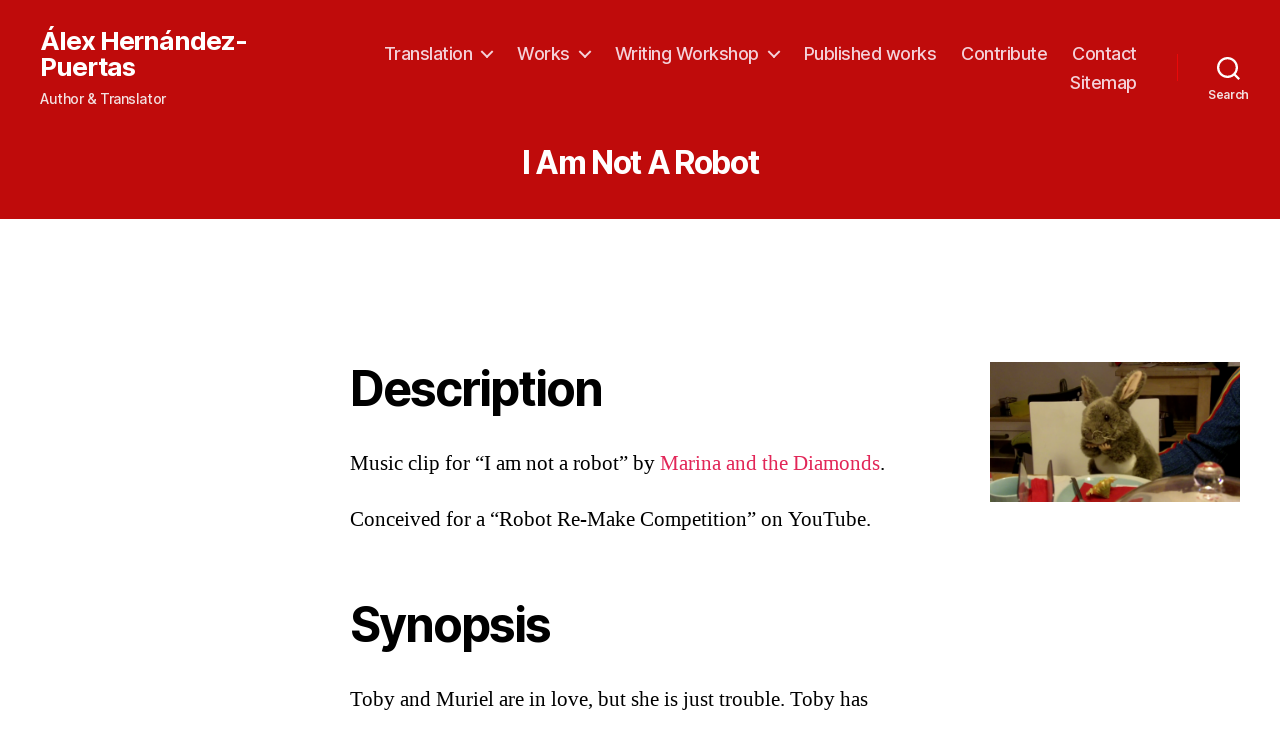

--- FILE ---
content_type: text/html; charset=UTF-8
request_url: https://alexhernandez.es/en/obras/cine/i-am-not-a-robot/
body_size: 27759
content:
<!DOCTYPE html>

<html class="no-js" dir="ltr"  xmlns:fb="http://ogp.me/ns/fb#" xmlns:og="http://ogp.me/ns#" lang="en-US" prefix="og: https://ogp.me/ns#">

	<head>

		<meta charset="UTF-8">
		<meta name="viewport" content="width=device-width, initial-scale=1.0" >

		<link rel="profile" href="https://gmpg.org/xfn/11">

		<link rel="dns-prefetch" href="//cdn.hu-manity.co" />
		<!-- Cookie Compliance -->
		<script type="text/javascript">var huOptions = {"appID":"alexhernandezes-abd5ab5","currentLanguage":"en","blocking":true,"globalCookie":false,"isAdmin":false,"privacyConsent":true,"forms":[],"customProviders":[],"customPatterns":[]};</script>
		<script type="text/javascript" src="https://cdn.hu-manity.co/hu-banner.min.js"></script><title>I Am Not A Robot - Álex Hernández-Puertas</title>
	<style>img:is([sizes="auto" i], [sizes^="auto," i]) { contain-intrinsic-size: 3000px 1500px }</style>
	
		<!-- All in One SEO 4.8.7 - aioseo.com -->
	<meta name="description" content="Description Music clip for &quot;I am not a robot&quot; by Marina and the Diamonds. Conceived for a &quot;Robot Re-Make Competition&quot; on YouTube. Synopsis Toby and Muriel are in love, but she is just trouble. Toby has prepared a video to tell her how he feels. Roles Concept, direction, editing. Soundtrack Song written by Marina Diamandis." />
	<meta name="robots" content="max-image-preview:large" />
	<link rel="canonical" href="https://alexhernandez.es/en/obras/cine/i-am-not-a-robot/" />
	<meta name="generator" content="All in One SEO (AIOSEO) 4.8.7" />
		<meta property="og:locale" content="en_US" />
		<meta property="og:site_name" content="Álex Hernández-Puertas - Author &amp; Translator" />
		<meta property="og:type" content="article" />
		<meta property="og:title" content="I Am Not A Robot - Álex Hernández-Puertas" />
		<meta property="og:description" content="Description Music clip for &quot;I am not a robot&quot; by Marina and the Diamonds. Conceived for a &quot;Robot Re-Make Competition&quot; on YouTube. Synopsis Toby and Muriel are in love, but she is just trouble. Toby has prepared a video to tell her how he feels. Roles Concept, direction, editing. Soundtrack Song written by Marina Diamandis." />
		<meta property="og:url" content="https://alexhernandez.es/en/obras/cine/i-am-not-a-robot/" />
		<meta property="article:published_time" content="2010-05-02T11:37:11+00:00" />
		<meta property="article:modified_time" content="2020-03-16T13:16:10+00:00" />
		<meta name="twitter:card" content="summary_large_image" />
		<meta name="twitter:title" content="I Am Not A Robot - Álex Hernández-Puertas" />
		<meta name="twitter:description" content="Description Music clip for &quot;I am not a robot&quot; by Marina and the Diamonds. Conceived for a &quot;Robot Re-Make Competition&quot; on YouTube. Synopsis Toby and Muriel are in love, but she is just trouble. Toby has prepared a video to tell her how he feels. Roles Concept, direction, editing. Soundtrack Song written by Marina Diamandis." />
		<script type="application/ld+json" class="aioseo-schema">
			{"@context":"https:\/\/schema.org","@graph":[{"@type":"BreadcrumbList","@id":"https:\/\/alexhernandez.es\/en\/obras\/cine\/i-am-not-a-robot\/#breadcrumblist","itemListElement":[{"@type":"ListItem","@id":"https:\/\/alexhernandez.es\/en#listItem","position":1,"name":"Home","item":"https:\/\/alexhernandez.es\/en","nextItem":{"@type":"ListItem","@id":"https:\/\/alexhernandez.es\/en\/obras\/#listItem","name":"Works"}},{"@type":"ListItem","@id":"https:\/\/alexhernandez.es\/en\/obras\/#listItem","position":2,"name":"Works","item":"https:\/\/alexhernandez.es\/en\/obras\/","nextItem":{"@type":"ListItem","@id":"https:\/\/alexhernandez.es\/en\/obras\/cine\/#listItem","name":"Audiovisual"},"previousItem":{"@type":"ListItem","@id":"https:\/\/alexhernandez.es\/en#listItem","name":"Home"}},{"@type":"ListItem","@id":"https:\/\/alexhernandez.es\/en\/obras\/cine\/#listItem","position":3,"name":"Audiovisual","item":"https:\/\/alexhernandez.es\/en\/obras\/cine\/","nextItem":{"@type":"ListItem","@id":"https:\/\/alexhernandez.es\/en\/obras\/cine\/i-am-not-a-robot\/#listItem","name":"I Am Not A Robot"},"previousItem":{"@type":"ListItem","@id":"https:\/\/alexhernandez.es\/en\/obras\/#listItem","name":"Works"}},{"@type":"ListItem","@id":"https:\/\/alexhernandez.es\/en\/obras\/cine\/i-am-not-a-robot\/#listItem","position":4,"name":"I Am Not A Robot","previousItem":{"@type":"ListItem","@id":"https:\/\/alexhernandez.es\/en\/obras\/cine\/#listItem","name":"Audiovisual"}}]},{"@type":"Organization","@id":"https:\/\/alexhernandez.es\/en\/#organization","name":"\u00c1lex Hern\u00e1ndez-Puertas","description":"Author & Translator","url":"https:\/\/alexhernandez.es\/en\/"},{"@type":"WebPage","@id":"https:\/\/alexhernandez.es\/en\/obras\/cine\/i-am-not-a-robot\/#webpage","url":"https:\/\/alexhernandez.es\/en\/obras\/cine\/i-am-not-a-robot\/","name":"I Am Not A Robot - \u00c1lex Hern\u00e1ndez-Puertas","description":"Description Music clip for \"I am not a robot\" by Marina and the Diamonds. Conceived for a \"Robot Re-Make Competition\" on YouTube. Synopsis Toby and Muriel are in love, but she is just trouble. Toby has prepared a video to tell her how he feels. Roles Concept, direction, editing. Soundtrack Song written by Marina Diamandis.","inLanguage":"en-US","isPartOf":{"@id":"https:\/\/alexhernandez.es\/en\/#website"},"breadcrumb":{"@id":"https:\/\/alexhernandez.es\/en\/obras\/cine\/i-am-not-a-robot\/#breadcrumblist"},"datePublished":"2010-05-02T13:37:11+02:00","dateModified":"2020-03-16T15:16:10+02:00"},{"@type":"WebSite","@id":"https:\/\/alexhernandez.es\/en\/#website","url":"https:\/\/alexhernandez.es\/en\/","name":"\u00c1lex Hern\u00e1ndez-Puertas","description":"Author & Translator","inLanguage":"en-US","publisher":{"@id":"https:\/\/alexhernandez.es\/en\/#organization"}}]}
		</script>
		<!-- All in One SEO -->

<link rel="alternate" type="application/rss+xml" title="Álex Hernández-Puertas &raquo; Feed" href="https://alexhernandez.es/en/feed/" />
<link rel="alternate" type="application/rss+xml" title="Álex Hernández-Puertas &raquo; Comments Feed" href="https://alexhernandez.es/en/comments/feed/" />

<script>
var MP3jPLAYLISTS = [];
var MP3jPLAYERS = [];
</script>
		<!-- This site uses the Google Analytics by MonsterInsights plugin v9.6.1 - Using Analytics tracking - https://www.monsterinsights.com/ -->
							<script src="//www.googletagmanager.com/gtag/js?id=G-YCHWZQZWEY"  data-cfasync="false" data-wpfc-render="false" async></script>
			<script data-cfasync="false" data-wpfc-render="false">
				var mi_version = '9.6.1';
				var mi_track_user = true;
				var mi_no_track_reason = '';
								var MonsterInsightsDefaultLocations = {"page_location":"https:\/\/alexhernandez.es\/en\/obras\/cine\/i-am-not-a-robot\/"};
								if ( typeof MonsterInsightsPrivacyGuardFilter === 'function' ) {
					var MonsterInsightsLocations = (typeof MonsterInsightsExcludeQuery === 'object') ? MonsterInsightsPrivacyGuardFilter( MonsterInsightsExcludeQuery ) : MonsterInsightsPrivacyGuardFilter( MonsterInsightsDefaultLocations );
				} else {
					var MonsterInsightsLocations = (typeof MonsterInsightsExcludeQuery === 'object') ? MonsterInsightsExcludeQuery : MonsterInsightsDefaultLocations;
				}

								var disableStrs = [
										'ga-disable-G-YCHWZQZWEY',
									];

				/* Function to detect opted out users */
				function __gtagTrackerIsOptedOut() {
					for (var index = 0; index < disableStrs.length; index++) {
						if (document.cookie.indexOf(disableStrs[index] + '=true') > -1) {
							return true;
						}
					}

					return false;
				}

				/* Disable tracking if the opt-out cookie exists. */
				if (__gtagTrackerIsOptedOut()) {
					for (var index = 0; index < disableStrs.length; index++) {
						window[disableStrs[index]] = true;
					}
				}

				/* Opt-out function */
				function __gtagTrackerOptout() {
					for (var index = 0; index < disableStrs.length; index++) {
						document.cookie = disableStrs[index] + '=true; expires=Thu, 31 Dec 2099 23:59:59 UTC; path=/';
						window[disableStrs[index]] = true;
					}
				}

				if ('undefined' === typeof gaOptout) {
					function gaOptout() {
						__gtagTrackerOptout();
					}
				}
								window.dataLayer = window.dataLayer || [];

				window.MonsterInsightsDualTracker = {
					helpers: {},
					trackers: {},
				};
				if (mi_track_user) {
					function __gtagDataLayer() {
						dataLayer.push(arguments);
					}

					function __gtagTracker(type, name, parameters) {
						if (!parameters) {
							parameters = {};
						}

						if (parameters.send_to) {
							__gtagDataLayer.apply(null, arguments);
							return;
						}

						if (type === 'event') {
														parameters.send_to = monsterinsights_frontend.v4_id;
							var hookName = name;
							if (typeof parameters['event_category'] !== 'undefined') {
								hookName = parameters['event_category'] + ':' + name;
							}

							if (typeof MonsterInsightsDualTracker.trackers[hookName] !== 'undefined') {
								MonsterInsightsDualTracker.trackers[hookName](parameters);
							} else {
								__gtagDataLayer('event', name, parameters);
							}
							
						} else {
							__gtagDataLayer.apply(null, arguments);
						}
					}

					__gtagTracker('js', new Date());
					__gtagTracker('set', {
						'developer_id.dZGIzZG': true,
											});
					if ( MonsterInsightsLocations.page_location ) {
						__gtagTracker('set', MonsterInsightsLocations);
					}
										__gtagTracker('config', 'G-YCHWZQZWEY', {"forceSSL":"true","link_attribution":"true"} );
															window.gtag = __gtagTracker;										(function () {
						/* https://developers.google.com/analytics/devguides/collection/analyticsjs/ */
						/* ga and __gaTracker compatibility shim. */
						var noopfn = function () {
							return null;
						};
						var newtracker = function () {
							return new Tracker();
						};
						var Tracker = function () {
							return null;
						};
						var p = Tracker.prototype;
						p.get = noopfn;
						p.set = noopfn;
						p.send = function () {
							var args = Array.prototype.slice.call(arguments);
							args.unshift('send');
							__gaTracker.apply(null, args);
						};
						var __gaTracker = function () {
							var len = arguments.length;
							if (len === 0) {
								return;
							}
							var f = arguments[len - 1];
							if (typeof f !== 'object' || f === null || typeof f.hitCallback !== 'function') {
								if ('send' === arguments[0]) {
									var hitConverted, hitObject = false, action;
									if ('event' === arguments[1]) {
										if ('undefined' !== typeof arguments[3]) {
											hitObject = {
												'eventAction': arguments[3],
												'eventCategory': arguments[2],
												'eventLabel': arguments[4],
												'value': arguments[5] ? arguments[5] : 1,
											}
										}
									}
									if ('pageview' === arguments[1]) {
										if ('undefined' !== typeof arguments[2]) {
											hitObject = {
												'eventAction': 'page_view',
												'page_path': arguments[2],
											}
										}
									}
									if (typeof arguments[2] === 'object') {
										hitObject = arguments[2];
									}
									if (typeof arguments[5] === 'object') {
										Object.assign(hitObject, arguments[5]);
									}
									if ('undefined' !== typeof arguments[1].hitType) {
										hitObject = arguments[1];
										if ('pageview' === hitObject.hitType) {
											hitObject.eventAction = 'page_view';
										}
									}
									if (hitObject) {
										action = 'timing' === arguments[1].hitType ? 'timing_complete' : hitObject.eventAction;
										hitConverted = mapArgs(hitObject);
										__gtagTracker('event', action, hitConverted);
									}
								}
								return;
							}

							function mapArgs(args) {
								var arg, hit = {};
								var gaMap = {
									'eventCategory': 'event_category',
									'eventAction': 'event_action',
									'eventLabel': 'event_label',
									'eventValue': 'event_value',
									'nonInteraction': 'non_interaction',
									'timingCategory': 'event_category',
									'timingVar': 'name',
									'timingValue': 'value',
									'timingLabel': 'event_label',
									'page': 'page_path',
									'location': 'page_location',
									'title': 'page_title',
									'referrer' : 'page_referrer',
								};
								for (arg in args) {
																		if (!(!args.hasOwnProperty(arg) || !gaMap.hasOwnProperty(arg))) {
										hit[gaMap[arg]] = args[arg];
									} else {
										hit[arg] = args[arg];
									}
								}
								return hit;
							}

							try {
								f.hitCallback();
							} catch (ex) {
							}
						};
						__gaTracker.create = newtracker;
						__gaTracker.getByName = newtracker;
						__gaTracker.getAll = function () {
							return [];
						};
						__gaTracker.remove = noopfn;
						__gaTracker.loaded = true;
						window['__gaTracker'] = __gaTracker;
					})();
									} else {
										console.log("");
					(function () {
						function __gtagTracker() {
							return null;
						}

						window['__gtagTracker'] = __gtagTracker;
						window['gtag'] = __gtagTracker;
					})();
									}
			</script>
				<!-- / Google Analytics by MonsterInsights -->
		<script>
window._wpemojiSettings = {"baseUrl":"https:\/\/s.w.org\/images\/core\/emoji\/16.0.1\/72x72\/","ext":".png","svgUrl":"https:\/\/s.w.org\/images\/core\/emoji\/16.0.1\/svg\/","svgExt":".svg","source":{"concatemoji":"https:\/\/alexhernandez.es\/wp-includes\/js\/wp-emoji-release.min.js?ver=6.8.3"}};
/*! This file is auto-generated */
!function(s,n){var o,i,e;function c(e){try{var t={supportTests:e,timestamp:(new Date).valueOf()};sessionStorage.setItem(o,JSON.stringify(t))}catch(e){}}function p(e,t,n){e.clearRect(0,0,e.canvas.width,e.canvas.height),e.fillText(t,0,0);var t=new Uint32Array(e.getImageData(0,0,e.canvas.width,e.canvas.height).data),a=(e.clearRect(0,0,e.canvas.width,e.canvas.height),e.fillText(n,0,0),new Uint32Array(e.getImageData(0,0,e.canvas.width,e.canvas.height).data));return t.every(function(e,t){return e===a[t]})}function u(e,t){e.clearRect(0,0,e.canvas.width,e.canvas.height),e.fillText(t,0,0);for(var n=e.getImageData(16,16,1,1),a=0;a<n.data.length;a++)if(0!==n.data[a])return!1;return!0}function f(e,t,n,a){switch(t){case"flag":return n(e,"\ud83c\udff3\ufe0f\u200d\u26a7\ufe0f","\ud83c\udff3\ufe0f\u200b\u26a7\ufe0f")?!1:!n(e,"\ud83c\udde8\ud83c\uddf6","\ud83c\udde8\u200b\ud83c\uddf6")&&!n(e,"\ud83c\udff4\udb40\udc67\udb40\udc62\udb40\udc65\udb40\udc6e\udb40\udc67\udb40\udc7f","\ud83c\udff4\u200b\udb40\udc67\u200b\udb40\udc62\u200b\udb40\udc65\u200b\udb40\udc6e\u200b\udb40\udc67\u200b\udb40\udc7f");case"emoji":return!a(e,"\ud83e\udedf")}return!1}function g(e,t,n,a){var r="undefined"!=typeof WorkerGlobalScope&&self instanceof WorkerGlobalScope?new OffscreenCanvas(300,150):s.createElement("canvas"),o=r.getContext("2d",{willReadFrequently:!0}),i=(o.textBaseline="top",o.font="600 32px Arial",{});return e.forEach(function(e){i[e]=t(o,e,n,a)}),i}function t(e){var t=s.createElement("script");t.src=e,t.defer=!0,s.head.appendChild(t)}"undefined"!=typeof Promise&&(o="wpEmojiSettingsSupports",i=["flag","emoji"],n.supports={everything:!0,everythingExceptFlag:!0},e=new Promise(function(e){s.addEventListener("DOMContentLoaded",e,{once:!0})}),new Promise(function(t){var n=function(){try{var e=JSON.parse(sessionStorage.getItem(o));if("object"==typeof e&&"number"==typeof e.timestamp&&(new Date).valueOf()<e.timestamp+604800&&"object"==typeof e.supportTests)return e.supportTests}catch(e){}return null}();if(!n){if("undefined"!=typeof Worker&&"undefined"!=typeof OffscreenCanvas&&"undefined"!=typeof URL&&URL.createObjectURL&&"undefined"!=typeof Blob)try{var e="postMessage("+g.toString()+"("+[JSON.stringify(i),f.toString(),p.toString(),u.toString()].join(",")+"));",a=new Blob([e],{type:"text/javascript"}),r=new Worker(URL.createObjectURL(a),{name:"wpTestEmojiSupports"});return void(r.onmessage=function(e){c(n=e.data),r.terminate(),t(n)})}catch(e){}c(n=g(i,f,p,u))}t(n)}).then(function(e){for(var t in e)n.supports[t]=e[t],n.supports.everything=n.supports.everything&&n.supports[t],"flag"!==t&&(n.supports.everythingExceptFlag=n.supports.everythingExceptFlag&&n.supports[t]);n.supports.everythingExceptFlag=n.supports.everythingExceptFlag&&!n.supports.flag,n.DOMReady=!1,n.readyCallback=function(){n.DOMReady=!0}}).then(function(){return e}).then(function(){var e;n.supports.everything||(n.readyCallback(),(e=n.source||{}).concatemoji?t(e.concatemoji):e.wpemoji&&e.twemoji&&(t(e.twemoji),t(e.wpemoji)))}))}((window,document),window._wpemojiSettings);
</script>
<style id='wp-emoji-styles-inline-css'>

	img.wp-smiley, img.emoji {
		display: inline !important;
		border: none !important;
		box-shadow: none !important;
		height: 1em !important;
		width: 1em !important;
		margin: 0 0.07em !important;
		vertical-align: -0.1em !important;
		background: none !important;
		padding: 0 !important;
	}
</style>
<link rel='stylesheet' id='wp-block-library-css' href='https://alexhernandez.es/wp-includes/css/dist/block-library/style.min.css?ver=6.8.3' media='all' />
<style id='classic-theme-styles-inline-css'>
/*! This file is auto-generated */
.wp-block-button__link{color:#fff;background-color:#32373c;border-radius:9999px;box-shadow:none;text-decoration:none;padding:calc(.667em + 2px) calc(1.333em + 2px);font-size:1.125em}.wp-block-file__button{background:#32373c;color:#fff;text-decoration:none}
</style>
<style id='global-styles-inline-css'>
:root{--wp--preset--aspect-ratio--square: 1;--wp--preset--aspect-ratio--4-3: 4/3;--wp--preset--aspect-ratio--3-4: 3/4;--wp--preset--aspect-ratio--3-2: 3/2;--wp--preset--aspect-ratio--2-3: 2/3;--wp--preset--aspect-ratio--16-9: 16/9;--wp--preset--aspect-ratio--9-16: 9/16;--wp--preset--color--black: #000000;--wp--preset--color--cyan-bluish-gray: #abb8c3;--wp--preset--color--white: #ffffff;--wp--preset--color--pale-pink: #f78da7;--wp--preset--color--vivid-red: #cf2e2e;--wp--preset--color--luminous-vivid-orange: #ff6900;--wp--preset--color--luminous-vivid-amber: #fcb900;--wp--preset--color--light-green-cyan: #7bdcb5;--wp--preset--color--vivid-green-cyan: #00d084;--wp--preset--color--pale-cyan-blue: #8ed1fc;--wp--preset--color--vivid-cyan-blue: #0693e3;--wp--preset--color--vivid-purple: #9b51e0;--wp--preset--color--accent: #e22658;--wp--preset--color--primary: #000000;--wp--preset--color--secondary: #6d6d6d;--wp--preset--color--subtle-background: #dbdbdb;--wp--preset--color--background: #ffffff;--wp--preset--gradient--vivid-cyan-blue-to-vivid-purple: linear-gradient(135deg,rgba(6,147,227,1) 0%,rgb(155,81,224) 100%);--wp--preset--gradient--light-green-cyan-to-vivid-green-cyan: linear-gradient(135deg,rgb(122,220,180) 0%,rgb(0,208,130) 100%);--wp--preset--gradient--luminous-vivid-amber-to-luminous-vivid-orange: linear-gradient(135deg,rgba(252,185,0,1) 0%,rgba(255,105,0,1) 100%);--wp--preset--gradient--luminous-vivid-orange-to-vivid-red: linear-gradient(135deg,rgba(255,105,0,1) 0%,rgb(207,46,46) 100%);--wp--preset--gradient--very-light-gray-to-cyan-bluish-gray: linear-gradient(135deg,rgb(238,238,238) 0%,rgb(169,184,195) 100%);--wp--preset--gradient--cool-to-warm-spectrum: linear-gradient(135deg,rgb(74,234,220) 0%,rgb(151,120,209) 20%,rgb(207,42,186) 40%,rgb(238,44,130) 60%,rgb(251,105,98) 80%,rgb(254,248,76) 100%);--wp--preset--gradient--blush-light-purple: linear-gradient(135deg,rgb(255,206,236) 0%,rgb(152,150,240) 100%);--wp--preset--gradient--blush-bordeaux: linear-gradient(135deg,rgb(254,205,165) 0%,rgb(254,45,45) 50%,rgb(107,0,62) 100%);--wp--preset--gradient--luminous-dusk: linear-gradient(135deg,rgb(255,203,112) 0%,rgb(199,81,192) 50%,rgb(65,88,208) 100%);--wp--preset--gradient--pale-ocean: linear-gradient(135deg,rgb(255,245,203) 0%,rgb(182,227,212) 50%,rgb(51,167,181) 100%);--wp--preset--gradient--electric-grass: linear-gradient(135deg,rgb(202,248,128) 0%,rgb(113,206,126) 100%);--wp--preset--gradient--midnight: linear-gradient(135deg,rgb(2,3,129) 0%,rgb(40,116,252) 100%);--wp--preset--font-size--small: 18px;--wp--preset--font-size--medium: 20px;--wp--preset--font-size--large: 26.25px;--wp--preset--font-size--x-large: 42px;--wp--preset--font-size--normal: 21px;--wp--preset--font-size--larger: 32px;--wp--preset--spacing--20: 0.44rem;--wp--preset--spacing--30: 0.67rem;--wp--preset--spacing--40: 1rem;--wp--preset--spacing--50: 1.5rem;--wp--preset--spacing--60: 2.25rem;--wp--preset--spacing--70: 3.38rem;--wp--preset--spacing--80: 5.06rem;--wp--preset--shadow--natural: 6px 6px 9px rgba(0, 0, 0, 0.2);--wp--preset--shadow--deep: 12px 12px 50px rgba(0, 0, 0, 0.4);--wp--preset--shadow--sharp: 6px 6px 0px rgba(0, 0, 0, 0.2);--wp--preset--shadow--outlined: 6px 6px 0px -3px rgba(255, 255, 255, 1), 6px 6px rgba(0, 0, 0, 1);--wp--preset--shadow--crisp: 6px 6px 0px rgba(0, 0, 0, 1);}:where(.is-layout-flex){gap: 0.5em;}:where(.is-layout-grid){gap: 0.5em;}body .is-layout-flex{display: flex;}.is-layout-flex{flex-wrap: wrap;align-items: center;}.is-layout-flex > :is(*, div){margin: 0;}body .is-layout-grid{display: grid;}.is-layout-grid > :is(*, div){margin: 0;}:where(.wp-block-columns.is-layout-flex){gap: 2em;}:where(.wp-block-columns.is-layout-grid){gap: 2em;}:where(.wp-block-post-template.is-layout-flex){gap: 1.25em;}:where(.wp-block-post-template.is-layout-grid){gap: 1.25em;}.has-black-color{color: var(--wp--preset--color--black) !important;}.has-cyan-bluish-gray-color{color: var(--wp--preset--color--cyan-bluish-gray) !important;}.has-white-color{color: var(--wp--preset--color--white) !important;}.has-pale-pink-color{color: var(--wp--preset--color--pale-pink) !important;}.has-vivid-red-color{color: var(--wp--preset--color--vivid-red) !important;}.has-luminous-vivid-orange-color{color: var(--wp--preset--color--luminous-vivid-orange) !important;}.has-luminous-vivid-amber-color{color: var(--wp--preset--color--luminous-vivid-amber) !important;}.has-light-green-cyan-color{color: var(--wp--preset--color--light-green-cyan) !important;}.has-vivid-green-cyan-color{color: var(--wp--preset--color--vivid-green-cyan) !important;}.has-pale-cyan-blue-color{color: var(--wp--preset--color--pale-cyan-blue) !important;}.has-vivid-cyan-blue-color{color: var(--wp--preset--color--vivid-cyan-blue) !important;}.has-vivid-purple-color{color: var(--wp--preset--color--vivid-purple) !important;}.has-black-background-color{background-color: var(--wp--preset--color--black) !important;}.has-cyan-bluish-gray-background-color{background-color: var(--wp--preset--color--cyan-bluish-gray) !important;}.has-white-background-color{background-color: var(--wp--preset--color--white) !important;}.has-pale-pink-background-color{background-color: var(--wp--preset--color--pale-pink) !important;}.has-vivid-red-background-color{background-color: var(--wp--preset--color--vivid-red) !important;}.has-luminous-vivid-orange-background-color{background-color: var(--wp--preset--color--luminous-vivid-orange) !important;}.has-luminous-vivid-amber-background-color{background-color: var(--wp--preset--color--luminous-vivid-amber) !important;}.has-light-green-cyan-background-color{background-color: var(--wp--preset--color--light-green-cyan) !important;}.has-vivid-green-cyan-background-color{background-color: var(--wp--preset--color--vivid-green-cyan) !important;}.has-pale-cyan-blue-background-color{background-color: var(--wp--preset--color--pale-cyan-blue) !important;}.has-vivid-cyan-blue-background-color{background-color: var(--wp--preset--color--vivid-cyan-blue) !important;}.has-vivid-purple-background-color{background-color: var(--wp--preset--color--vivid-purple) !important;}.has-black-border-color{border-color: var(--wp--preset--color--black) !important;}.has-cyan-bluish-gray-border-color{border-color: var(--wp--preset--color--cyan-bluish-gray) !important;}.has-white-border-color{border-color: var(--wp--preset--color--white) !important;}.has-pale-pink-border-color{border-color: var(--wp--preset--color--pale-pink) !important;}.has-vivid-red-border-color{border-color: var(--wp--preset--color--vivid-red) !important;}.has-luminous-vivid-orange-border-color{border-color: var(--wp--preset--color--luminous-vivid-orange) !important;}.has-luminous-vivid-amber-border-color{border-color: var(--wp--preset--color--luminous-vivid-amber) !important;}.has-light-green-cyan-border-color{border-color: var(--wp--preset--color--light-green-cyan) !important;}.has-vivid-green-cyan-border-color{border-color: var(--wp--preset--color--vivid-green-cyan) !important;}.has-pale-cyan-blue-border-color{border-color: var(--wp--preset--color--pale-cyan-blue) !important;}.has-vivid-cyan-blue-border-color{border-color: var(--wp--preset--color--vivid-cyan-blue) !important;}.has-vivid-purple-border-color{border-color: var(--wp--preset--color--vivid-purple) !important;}.has-vivid-cyan-blue-to-vivid-purple-gradient-background{background: var(--wp--preset--gradient--vivid-cyan-blue-to-vivid-purple) !important;}.has-light-green-cyan-to-vivid-green-cyan-gradient-background{background: var(--wp--preset--gradient--light-green-cyan-to-vivid-green-cyan) !important;}.has-luminous-vivid-amber-to-luminous-vivid-orange-gradient-background{background: var(--wp--preset--gradient--luminous-vivid-amber-to-luminous-vivid-orange) !important;}.has-luminous-vivid-orange-to-vivid-red-gradient-background{background: var(--wp--preset--gradient--luminous-vivid-orange-to-vivid-red) !important;}.has-very-light-gray-to-cyan-bluish-gray-gradient-background{background: var(--wp--preset--gradient--very-light-gray-to-cyan-bluish-gray) !important;}.has-cool-to-warm-spectrum-gradient-background{background: var(--wp--preset--gradient--cool-to-warm-spectrum) !important;}.has-blush-light-purple-gradient-background{background: var(--wp--preset--gradient--blush-light-purple) !important;}.has-blush-bordeaux-gradient-background{background: var(--wp--preset--gradient--blush-bordeaux) !important;}.has-luminous-dusk-gradient-background{background: var(--wp--preset--gradient--luminous-dusk) !important;}.has-pale-ocean-gradient-background{background: var(--wp--preset--gradient--pale-ocean) !important;}.has-electric-grass-gradient-background{background: var(--wp--preset--gradient--electric-grass) !important;}.has-midnight-gradient-background{background: var(--wp--preset--gradient--midnight) !important;}.has-small-font-size{font-size: var(--wp--preset--font-size--small) !important;}.has-medium-font-size{font-size: var(--wp--preset--font-size--medium) !important;}.has-large-font-size{font-size: var(--wp--preset--font-size--large) !important;}.has-x-large-font-size{font-size: var(--wp--preset--font-size--x-large) !important;}
:where(.wp-block-post-template.is-layout-flex){gap: 1.25em;}:where(.wp-block-post-template.is-layout-grid){gap: 1.25em;}
:where(.wp-block-columns.is-layout-flex){gap: 2em;}:where(.wp-block-columns.is-layout-grid){gap: 2em;}
:root :where(.wp-block-pullquote){font-size: 1.5em;line-height: 1.6;}
</style>
<link rel='stylesheet' id='contact-form-7-css' href='https://alexhernandez.es/wp-content/plugins/contact-form-7/includes/css/styles.css?ver=6.1' media='all' />
<link rel='stylesheet' id='wpa-css-css' href='https://alexhernandez.es/wp-content/plugins/honeypot/includes/css/wpa.css?ver=2.2.12' media='all' />
<link rel='stylesheet' id='twentytwenty-style-css' href='https://alexhernandez.es/wp-content/themes/twentytwenty/style.css?ver=1.1' media='all' />
<style id='twentytwenty-style-inline-css'>
.color-accent,.color-accent-hover:hover,.color-accent-hover:focus,:root .has-accent-color,.has-drop-cap:not(:focus):first-letter,.wp-block-button.is-style-outline,a { color: #e22658; }blockquote,.border-color-accent,.border-color-accent-hover:hover,.border-color-accent-hover:focus { border-color: #e22658; }button:not(.toggle),.button,.faux-button,.wp-block-button__link,.wp-block-file .wp-block-file__button,input[type="button"],input[type="reset"],input[type="submit"],.bg-accent,.bg-accent-hover:hover,.bg-accent-hover:focus,:root .has-accent-background-color,.comment-reply-link { background-color: #e22658; }.fill-children-accent,.fill-children-accent * { fill: #e22658; }:root .has-background-color,button,.button,.faux-button,.wp-block-button__link,.wp-block-file__button,input[type="button"],input[type="reset"],input[type="submit"],.wp-block-button,.comment-reply-link,.has-background.has-primary-background-color:not(.has-text-color),.has-background.has-primary-background-color *:not(.has-text-color),.has-background.has-accent-background-color:not(.has-text-color),.has-background.has-accent-background-color *:not(.has-text-color) { color: #ffffff; }:root .has-background-background-color { background-color: #ffffff; }body,.entry-title a,:root .has-primary-color { color: #000000; }:root .has-primary-background-color { background-color: #000000; }cite,figcaption,.wp-caption-text,.post-meta,.entry-content .wp-block-archives li,.entry-content .wp-block-categories li,.entry-content .wp-block-latest-posts li,.wp-block-latest-comments__comment-date,.wp-block-latest-posts__post-date,.wp-block-embed figcaption,.wp-block-image figcaption,.wp-block-pullquote cite,.comment-metadata,.comment-respond .comment-notes,.comment-respond .logged-in-as,.pagination .dots,.entry-content hr:not(.has-background),hr.styled-separator,:root .has-secondary-color { color: #6d6d6d; }:root .has-secondary-background-color { background-color: #6d6d6d; }pre,fieldset,input,textarea,table,table *,hr { border-color: #dbdbdb; }caption,code,code,kbd,samp,.wp-block-table.is-style-stripes tbody tr:nth-child(odd),:root .has-subtle-background-background-color { background-color: #dbdbdb; }.wp-block-table.is-style-stripes { border-bottom-color: #dbdbdb; }.wp-block-latest-posts.is-grid li { border-top-color: #dbdbdb; }:root .has-subtle-background-color { color: #dbdbdb; }body:not(.overlay-header) .primary-menu > li > a,body:not(.overlay-header) .primary-menu > li > .icon,.modal-menu a,.footer-menu a, .footer-widgets a,#site-footer .wp-block-button.is-style-outline,.wp-block-pullquote:before,.singular:not(.overlay-header) .entry-header a,.archive-header a,.header-footer-group .color-accent,.header-footer-group .color-accent-hover:hover { color: #f4d1d9; }.social-icons a,#site-footer button:not(.toggle),#site-footer .button,#site-footer .faux-button,#site-footer .wp-block-button__link,#site-footer .wp-block-file__button,#site-footer input[type="button"],#site-footer input[type="reset"],#site-footer input[type="submit"] { background-color: #f4d1d9; }.social-icons a,body:not(.overlay-header) .primary-menu ul,.header-footer-group button,.header-footer-group .button,.header-footer-group .faux-button,.header-footer-group .wp-block-button:not(.is-style-outline) .wp-block-button__link,.header-footer-group .wp-block-file__button,.header-footer-group input[type="button"],.header-footer-group input[type="reset"],.header-footer-group input[type="submit"] { color: #bf0b0b; }#site-header,.footer-nav-widgets-wrapper,#site-footer,.menu-modal,.menu-modal-inner,.search-modal-inner,.archive-header,.singular .entry-header,.singular .featured-media:before,.wp-block-pullquote:before { background-color: #bf0b0b; }.header-footer-group,body:not(.overlay-header) #site-header .toggle,.menu-modal .toggle { color: #ffffff; }body:not(.overlay-header) .primary-menu ul { background-color: #ffffff; }body:not(.overlay-header) .primary-menu > li > ul:after { border-bottom-color: #ffffff; }body:not(.overlay-header) .primary-menu ul ul:after { border-left-color: #ffffff; }.site-description,body:not(.overlay-header) .toggle-inner .toggle-text,.widget .post-date,.widget .rss-date,.widget_archive li,.widget_categories li,.widget cite,.widget_pages li,.widget_meta li,.widget_nav_menu li,.powered-by-wordpress,.to-the-top,.singular .entry-header .post-meta,.singular:not(.overlay-header) .entry-header .post-meta a { color: #f3e1e1; }.header-footer-group pre,.header-footer-group fieldset,.header-footer-group input,.header-footer-group textarea,.header-footer-group table,.header-footer-group table *,.footer-nav-widgets-wrapper,#site-footer,.menu-modal nav *,.footer-widgets-outer-wrapper,.footer-top { border-color: #eb0909; }.header-footer-group table caption,body:not(.overlay-header) .header-inner .toggle-wrapper::before { background-color: #eb0909; }.overlay-header .header-inner { color: #020202; }.cover-header .entry-header * { color: #020202; }
</style>
<link rel='stylesheet' id='twentytwenty-print-style-css' href='https://alexhernandez.es/wp-content/themes/twentytwenty/print.css?ver=1.1' media='print' />
<link rel='stylesheet' id='gca-column-styles-css' href='https://alexhernandez.es/wp-content/plugins/genesis-columns-advanced/css/gca-column-styles.css?ver=6.8.3' media='all' />
<link rel='stylesheet' id='mp3-jplayer-css' href='https://alexhernandez.es/wp-content/plugins/mp3-jplayer/css/dark.css?ver=2.7.3' media='all' />
<script src="https://alexhernandez.es/wp-content/plugins/google-analytics-for-wordpress/assets/js/frontend-gtag.min.js?ver=9.6.1" id="monsterinsights-frontend-script-js" async data-wp-strategy="async"></script>
<script data-cfasync="false" data-wpfc-render="false" id='monsterinsights-frontend-script-js-extra'>var monsterinsights_frontend = {"js_events_tracking":"true","download_extensions":"doc,pdf,ppt,zip,xls,docx,pptx,xlsx,mp3","inbound_paths":"[{\"path\":\"\\\/go\\\/\",\"label\":\"affiliate\"},{\"path\":\"\\\/recommend\\\/\",\"label\":\"affiliate\"}]","home_url":"https:\/\/alexhernandez.es\/en","hash_tracking":"false","v4_id":"G-YCHWZQZWEY"};</script>
<script src="https://alexhernandez.es/wp-includes/js/jquery/jquery.min.js?ver=3.7.1" id="jquery-core-js"></script>
<script src="https://alexhernandez.es/wp-includes/js/jquery/jquery-migrate.min.js?ver=3.4.1" id="jquery-migrate-js"></script>
<script src="https://alexhernandez.es/wp-content/plugins/sticky-menu-or-anything-on-scroll/assets/js/jq-sticky-anything.min.js?ver=2.1.1" id="stickyAnythingLib-js"></script>
<script src="https://alexhernandez.es/wp-content/themes/twentytwenty/assets/js/index.js?ver=1.1" id="twentytwenty-js-js" async></script>
<script id="twentytwenty-js-js-after">
window.addEventListener( "load", function() {

				if ( typeof jQuery === "undefined" ) {
					return;
				}

				jQuery( document ).on( "wpformsPageChange wpformsShowConditionalsField", function() {

					if ( typeof twentytwenty === "undefined" || typeof twentytwenty.intrinsicRatioVideos === "undefined" || typeof twentytwenty.intrinsicRatioVideos.makeFit === "undefined" ) {
						return;
					}

					twentytwenty.intrinsicRatioVideos.makeFit();
				} );

				jQuery( document ).on( "wpformsRichTextEditorInit", function( e, editor ) {

					jQuery( editor.container ).find( "iframe" ).addClass( "intrinsic-ignore" );
				} );
			} );
</script>
<link rel="https://api.w.org/" href="https://alexhernandez.es/en/wp-json/" /><link rel="alternate" title="JSON" type="application/json" href="https://alexhernandez.es/en/wp-json/wp/v2/pages/1410" /><link rel="EditURI" type="application/rsd+xml" title="RSD" href="https://alexhernandez.es/xmlrpc.php?rsd" />
<meta name="generator" content="WordPress 6.8.3" />
<link rel='shortlink' href='https://alexhernandez.es/en/?p=1410' />
<link rel="alternate" title="oEmbed (JSON)" type="application/json+oembed" href="https://alexhernandez.es/en/wp-json/oembed/1.0/embed?url=https%3A%2F%2Falexhernandez.es%2Fen%2Fobras%2Fcine%2Fi-am-not-a-robot%2F" />
<link rel="alternate" title="oEmbed (XML)" type="text/xml+oembed" href="https://alexhernandez.es/en/wp-json/oembed/1.0/embed?url=https%3A%2F%2Falexhernandez.es%2Fen%2Fobras%2Fcine%2Fi-am-not-a-robot%2F&#038;format=xml" />
<!--Customizer CSS-->
<style type="text/css">
.powered-by-wordpress a {
    color: #e22658;
}
.header-titles { display:block; }.site-description { font-size:1.4rem; }.site-title {
    font-size: 2.275rem;
}
@media (min-width: 700px) {
    .site-title {
        font-size: 2.6rem;
    }
}
.site-title a { font-weight: 700; }a,
.primary-menu li.current-menu-item > a, .primary-menu li.current-menu-item > .link-icon-wrapper > a,
button:focus, button:hover,
.header-inner .toggle:focus .toggle-text, .header-inner .toggle:hover .toggle-text,
.site-title a:hover, .site-title a:focus,
.footer-menu a:hover, .footer-menu a:focus,
.entry-title a:focus, .entry-title a:hover,
.comment-author .url,
.post-meta a:focus, .post-meta a:hover,
.primary-menu a:hover, .primary-menu a:focus, .primary-menu .current_page_ancestor,
.modal-menu a:focus, .modal-menu a:hover, .modal-menu li.current-menu-item > .ancestor-wrapper > a, .modal-menu li.current_page_ancestor > .ancestor-wrapper > a,
#site-footer a:focus, #site-footer a:hover {
    text-decoration: none;
}
.entry-categories a {
    border: none;
}
.singular .entry-header {
    padding-top: 0.5rem;
}
@media (min-width: 700px) {
    .singular .entry-header {
        padding-top: 1rem;
    }
}
.singular .entry-header {
    padding-bottom: 1.9rem;
}
@media (min-width: 700px) {
    .singular .entry-header {
        padding-bottom: 3.8rem;
    }
}
h1.entry-title, h2.entry-title {
    font-size: 1.3714285714286rem;
}
@media (min-width: 700px) {
    h1.entry-title, h2.entry-title {
        font-size: 2.4380952380952rem;
    }
}
@media (min-width: 1220px) {
    h1.entry-title, h2.entry-title {
        font-size: 3.2rem;
    }
}
.page h1.entry-title, h2.entry-title {
    font-size: 1.3714285714286rem;
}
@media (min-width: 700px) {
    .page h1.entry-title, h2.entry-title {
        font-size: 2.4380952380952rem;
    }
}
@media (min-width: 1220px) {
    .page h1.entry-title, h2.entry-title {
        font-size: 3.2rem;
    }
}
h1.entry-title, h2.entry-title { font-weight: 700; }.footer-nav-widgets-wrapper, #site-footer { background-color: #bf0b0b; }</style> 
<!--/Customizer CSS-->
<meta property='og:type' content='article' />
<meta property='og:title' content='I Am Not A Robot' />
<meta property='og:url' content='https://alexhernandez.es/en/obras/cine/i-am-not-a-robot/' />
<meta property='og:description' content='Description Music clip for &quot;I am not a robot&quot; by Marina and the Diamonds. Conceived for a &quot;Robot Re-Make Competition&quot; on  YouTube. Synopsis Toby and Muriel are in love, but she is just trouble. Toby has prepared a video to tell her how he feels. Roles Concept, direction,  editing. Soundtrack Song written by Marina Diamandis. Performed by Marina and the Diamonds. Released on the EP &quot;The Crown Jewels&quot;, the album &quot;The Family  Jewels&quot; and as a single on various formats. The video  Liked it? Access the competition site or the video&#039;s page to &quot;Like&quot; it and leave your opinion. Special thanks To Günther P. and Sarah Nist for their love and (camera) support. Crew Written and directed: Álex  Hernández-Puertas  Camera assistants: Günther P. y Sarah Nist    Technical details Original title: I am not a robot  Length: 3′40”  Original format: HD 1080p30  Sound: Stereo  Camera: Kodak Zi8  Nationality: Spain/Germany  Shot February-April 2010  Premiered on Youtube on [...]' />
<meta property='og:site_name' content='Álex Hernández-Puertas' />
<meta property='fb:app_id' content='140585985963821' />
<meta property='og:locale' content='en_US' />
<meta property='og:video' content='http://www.youtube.com/v/grAYiq3AmPk?version=3&amp;autohide=1' />
<meta property='og:video:height' content='224' />
<meta property='og:video:width' content='398' />
<meta property='og:video:type' content='application/x-shockwave-flash' />
<meta property='og:image' content='http://img.youtube.com/vi/grAYiq3AmPk/0.jpg' />
<link rel='image_src' href='http://img.youtube.com/vi/grAYiq3AmPk/0.jpg' />
<meta property='og:image' content='https://alexhernandez.es/images/Muriel-300x168.png' />
<link rel='image_src' href='https://alexhernandez.es/images/Muriel-300x168.png' />
<style type="text/css">
.qtranxs_flag_es {background-image: url(https://alexhernandez.es/wp-content/plugins/qtranslate-x/flags/es.png); background-repeat: no-repeat;}
.qtranxs_flag_en {background-image: url(https://alexhernandez.es/wp-content/plugins/qtranslate-x/flags/gb.png); background-repeat: no-repeat;}
</style>
<link hreflang="es" href="https://alexhernandez.es/es/obras/cine/i-am-not-a-robot/" rel="alternate" />
<link hreflang="en" href="https://alexhernandez.es/en/obras/cine/i-am-not-a-robot/" rel="alternate" />
<link hreflang="x-default" href="https://alexhernandez.es/obras/cine/i-am-not-a-robot/" rel="alternate" />
<meta name="generator" content="qTranslate-X 3.4.6.8" />
	<script>document.documentElement.className = document.documentElement.className.replace( 'no-js', 'js' );</script>
	<style id="custom-background-css">
body.custom-background { background-color: #ffffff; }
</style>
	<link rel="icon" href="https://alexhernandez.es/images/cropped-Podrás-perdonarla-color-1-32x32.jpg" sizes="32x32" />
<link rel="icon" href="https://alexhernandez.es/images/cropped-Podrás-perdonarla-color-1-192x192.jpg" sizes="192x192" />
<link rel="apple-touch-icon" href="https://alexhernandez.es/images/cropped-Podrás-perdonarla-color-1-180x180.jpg" />
<meta name="msapplication-TileImage" content="https://alexhernandez.es/images/cropped-Podrás-perdonarla-color-1-270x270.jpg" />

  <script src="//geniuslinkcdn.com/snippet.min.js" defer></script>
  <script type="text/javascript">
    jQuery(document).ready(function( $ ) {
	  var ale_on_click_checkbox_is_checked="1";
	  if(typeof Georiot !== "undefined")
	  {
		if(ale_on_click_checkbox_is_checked) {
			Georiot.amazon.addOnClickRedirect(4632, true);
		}
		else {
			Georiot.amazon.convertToGeoRiotLinks(4632, true);
		};
	  };
    });
  </script>
				<style type="text/css" id="c4wp-checkout-css">
					.woocommerce-checkout .c4wp_captcha_field {
						margin-bottom: 10px;
						margin-top: 15px;
						position: relative;
						display: inline-block;
					}
				</style>
								<style type="text/css" id="c4wp-v3-lp-form-css">
					.login #login, .login #lostpasswordform {
						min-width: 350px !important;
					}
					.wpforms-field-c4wp iframe {
						width: 100% !important;
					}
				</style>
							<style type="text/css" id="c4wp-v3-lp-form-css">
				.login #login, .login #lostpasswordform {
					min-width: 350px !important;
				}
				.wpforms-field-c4wp iframe {
					width: 100% !important;
				}
			</style>
			
	</head>

	<body class="wp-singular page-template-default page page-id-1410 page-child parent-pageid-68 custom-background wp-theme-twentytwenty cookies-not-set singular enable-search-modal missing-post-thumbnail has-no-pagination not-showing-comments show-avatars footer-top-visible">

		<a class="skip-link screen-reader-text" href="#site-content">Skip to the content</a>
		<header id="site-header" class="header-footer-group" role="banner">

			<div class="header-inner section-inner">

				<div class="header-titles-wrapper">

					
						<button class="toggle search-toggle mobile-search-toggle" data-toggle-target=".search-modal" data-toggle-body-class="showing-search-modal" data-set-focus=".search-modal .search-field" aria-expanded="false">
							<span class="toggle-inner">
								<span class="toggle-icon">
									<svg class="svg-icon" aria-hidden="true" role="img" focusable="false" xmlns="http://www.w3.org/2000/svg" width="23" height="23" viewBox="0 0 23 23"><path d="M38.710696,48.0601792 L43,52.3494831 L41.3494831,54 L37.0601792,49.710696 C35.2632422,51.1481185 32.9839107,52.0076499 30.5038249,52.0076499 C24.7027226,52.0076499 20,47.3049272 20,41.5038249 C20,35.7027226 24.7027226,31 30.5038249,31 C36.3049272,31 41.0076499,35.7027226 41.0076499,41.5038249 C41.0076499,43.9839107 40.1481185,46.2632422 38.710696,48.0601792 Z M36.3875844,47.1716785 C37.8030221,45.7026647 38.6734666,43.7048964 38.6734666,41.5038249 C38.6734666,36.9918565 35.0157934,33.3341833 30.5038249,33.3341833 C25.9918565,33.3341833 22.3341833,36.9918565 22.3341833,41.5038249 C22.3341833,46.0157934 25.9918565,49.6734666 30.5038249,49.6734666 C32.7048964,49.6734666 34.7026647,48.8030221 36.1716785,47.3875844 C36.2023931,47.347638 36.2360451,47.3092237 36.2726343,47.2726343 C36.3092237,47.2360451 36.347638,47.2023931 36.3875844,47.1716785 Z" transform="translate(-20 -31)" /></svg>								</span>
								<span class="toggle-text">Search</span>
							</span>
						</button><!-- .search-toggle -->

					
					<div class="header-titles">

						<div class="site-title faux-heading"><a href="https://alexhernandez.es/en/">Álex Hernández-Puertas</a></div><div class="site-description">Author &amp; Translator</div><!-- .site-description -->
					</div><!-- .header-titles -->

					<button class="toggle nav-toggle mobile-nav-toggle" data-toggle-target=".menu-modal"  data-toggle-body-class="showing-menu-modal" aria-expanded="false" data-set-focus=".close-nav-toggle">
						<span class="toggle-inner">
							<span class="toggle-icon">
								<svg class="svg-icon" aria-hidden="true" role="img" focusable="false" xmlns="http://www.w3.org/2000/svg" width="26" height="7" viewBox="0 0 26 7"><path fill-rule="evenodd" d="M332.5,45 C330.567003,45 329,43.4329966 329,41.5 C329,39.5670034 330.567003,38 332.5,38 C334.432997,38 336,39.5670034 336,41.5 C336,43.4329966 334.432997,45 332.5,45 Z M342,45 C340.067003,45 338.5,43.4329966 338.5,41.5 C338.5,39.5670034 340.067003,38 342,38 C343.932997,38 345.5,39.5670034 345.5,41.5 C345.5,43.4329966 343.932997,45 342,45 Z M351.5,45 C349.567003,45 348,43.4329966 348,41.5 C348,39.5670034 349.567003,38 351.5,38 C353.432997,38 355,39.5670034 355,41.5 C355,43.4329966 353.432997,45 351.5,45 Z" transform="translate(-329 -38)" /></svg>							</span>
							<span class="toggle-text">Menu</span>
						</span>
					</button><!-- .nav-toggle -->

				</div><!-- .header-titles-wrapper -->

				<div class="header-navigation-wrapper">

					
							<nav class="primary-menu-wrapper" aria-label="Horizontal" role="navigation">

								<ul class="primary-menu reset-list-style">

								<li class="page_item page-item-4420 page_item_has_children menu-item-has-children"><a href="https://alexhernandez.es/en/traduccion/">Translation</a><span class="icon"></span>
<ul class='children'>
	<li class="page_item page-item-6411"><a href="https://alexhernandez.es/en/traduccion/it-couldnt-happen-here/">It couldn&#8217;t happen here</a></li>
	<li class="page_item page-item-5530"><a href="https://alexhernandez.es/en/traduccion/canciones-del-capitan/">Kapp&#8217;n&#8217;s songs</a></li>
	<li class="page_item page-item-2428"><a href="https://alexhernandez.es/en/traduccion/dork-tower/">Dork Tower</a></li>
	<li class="page_item page-item-5426"><a href="https://alexhernandez.es/en/traduccion/doblaje/">Voice work</a></li>
</ul>
</li>
<li class="page_item page-item-4435 page_item_has_children current_page_ancestor menu-item-has-children"><a href="https://alexhernandez.es/en/obras/">Works</a><span class="icon"></span>
<ul class='children'>
	<li class="page_item page-item-68 page_item_has_children current_page_ancestor current_page_parent menu-item-has-children"><a href="https://alexhernandez.es/en/obras/cine/">Audiovisual</a><span class="icon"></span>
	<ul class='children'>
		<li class="page_item page-item-88"><a href="https://alexhernandez.es/en/obras/cine/compania/">Company</a></li>
		<li class="page_item page-item-5113"><a href="https://alexhernandez.es/en/obras/cine/pestanas-asesinas/">Killer Eyelashes</a></li>
		<li class="page_item page-item-5132"><a href="https://alexhernandez.es/en/obras/cine/lujoymiseria/">Luxury &#038; misery, honey</a></li>
		<li class="page_item page-item-7"><a href="https://alexhernandez.es/en/obras/cine/mrs-carrington/">Mrs. Carrington</a></li>
		<li class="page_item page-item-1256"><a href="https://alexhernandez.es/en/obras/cine/goodbye-myra/">Goodbye Myra</a></li>
		<li class="page_item page-item-1255"><a href="https://alexhernandez.es/en/obras/cine/the-missing-husband/">The Missing Husband</a></li>
		<li class="page_item page-item-1410 current_page_item current-menu-item"><a href="https://alexhernandez.es/en/obras/cine/i-am-not-a-robot/" aria-current="page">I Am Not A Robot</a></li>
	</ul>
</li>
	<li class="page_item page-item-1166"><a href="https://alexhernandez.es/en/obras/fotografia/">Photography</a></li>
	<li class="page_item page-item-147 page_item_has_children menu-item-has-children"><a href="https://alexhernandez.es/en/obras/musica/">Music</a><span class="icon"></span>
	<ul class='children'>
		<li class="page_item page-item-4723 page_item_has_children menu-item-has-children"><a href="https://alexhernandez.es/en/obras/musica/teatrofantasma/">Teatro Fantasma</a><span class="icon"></span>
		<ul class='children'>
			<li class="page_item page-item-4754"><a href="https://alexhernandez.es/en/obras/musica/teatrofantasma/laura-no-esta/">Laura no está</a></li>
			<li class="page_item page-item-4741"><a href="https://alexhernandez.es/en/obras/musica/teatrofantasma/pestanas-asesinas/">Pestañas Asesinas</a></li>
			<li class="page_item page-item-4751"><a href="https://alexhernandez.es/en/obras/musica/teatrofantasma/basil-hallward/">El sueño de Basil Hallward</a></li>
			<li class="page_item page-item-4763"><a href="https://alexhernandez.es/en/obras/musica/teatrofantasma/violencia/">Violencia</a></li>
			<li class="page_item page-item-4792"><a href="https://alexhernandez.es/en/obras/musica/teatrofantasma/manana/">Mañana (demo)</a></li>
			<li class="page_item page-item-4782"><a href="https://alexhernandez.es/en/obras/musica/teatrofantasma/happy-emo/">Happy Emo (demo)</a></li>
		</ul>
</li>
	</ul>
</li>
	<li class="page_item page-item-938 page_item_has_children menu-item-has-children"><a href="https://alexhernandez.es/en/obras/narrativa/">Fiction</a><span class="icon"></span>
	<ul class='children'>
		<li class="page_item page-item-6512"><a href="https://alexhernandez.es/en/obras/narrativa/lgbtfilms/">LGBT+films</a></li>
		<li class="page_item page-item-6176"><a href="https://alexhernandez.es/en/obras/narrativa/mrs-carrington/">Mrs. Carrington</a></li>
		<li class="page_item page-item-6417"><a href="https://alexhernandez.es/en/obras/narrativa/podras-perdonarla/">Can you forgive her?</a></li>
		<li class="page_item page-item-4224"><a href="https://alexhernandez.es/en/obras/narrativa/la-vida-pese-a-todo/">La vida pese a todo</a></li>
		<li class="page_item page-item-940"><a href="https://alexhernandez.es/en/obras/narrativa/terror/">Horror</a></li>
		<li class="page_item page-item-942"><a href="https://alexhernandez.es/en/obras/narrativa/erotico/">Erotic</a></li>
	</ul>
</li>
	<li class="page_item page-item-125 page_item_has_children menu-item-has-children"><a href="https://alexhernandez.es/en/obras/poemas/">Poems</a><span class="icon"></span>
	<ul class='children'>
		<li class="page_item page-item-6275"><a href="https://alexhernandez.es/en/obras/poemas/lavaca/">Lavaca Moos Back</a></li>
		<li class="page_item page-item-5178"><a href="https://alexhernandez.es/en/obras/poemas/carmen/">Laura</a></li>
		<li class="page_item page-item-132"><a href="https://alexhernandez.es/en/obras/poemas/ceniza/">Absence</a></li>
		<li class="page_item page-item-127"><a href="https://alexhernandez.es/en/obras/poemas/dream-of-basil-hallward/">The dream of Basil Hallward</a></li>
		<li class="page_item page-item-133"><a href="https://alexhernandez.es/en/obras/poemas/edicion-limitada/">Please state&#8230;</a></li>
		<li class="page_item page-item-135"><a href="https://alexhernandez.es/en/obras/poemas/rios-de-tinta/">Manchester Road</a></li>
	</ul>
</li>
	<li class="page_item page-item-9 page_item_has_children menu-item-has-children"><a href="https://alexhernandez.es/en/obras/teatro/">Plays</a><span class="icon"></span>
	<ul class='children'>
		<li class="page_item page-item-140 page_item_has_children menu-item-has-children"><a href="https://alexhernandez.es/en/obras/teatro/elotro/">The other man</a><span class="icon"></span>
		<ul class='children'>
			<li class="page_item page-item-144"><a href="https://alexhernandez.es/en/obras/teatro/elotro/critica/">Review</a></li>
			<li class="page_item page-item-142"><a href="https://alexhernandez.es/en/obras/teatro/elotro/fotos/">Photos</a></li>
			<li class="page_item page-item-143"><a href="https://alexhernandez.es/en/obras/teatro/elotro/videos/">Videos</a></li>
		</ul>
</li>
		<li class="page_item page-item-99"><a href="https://alexhernandez.es/en/obras/teatro/lascosasqueimportan/">The things that matter</a></li>
		<li class="page_item page-item-3911 page_item_has_children menu-item-has-children"><a href="https://alexhernandez.es/en/obras/teatro/lareformaincompleta/">Unfinished masterpiece</a><span class="icon"></span>
		<ul class='children'>
			<li class="page_item page-item-52"><a href="https://alexhernandez.es/en/obras/teatro/lareformaincompleta/premio-martin-recuerda-de-teatro/">Awards</a></li>
		</ul>
</li>
		<li class="page_item page-item-3654"><a href="https://alexhernandez.es/en/obras/teatro/macbeth/">Macbeth</a></li>
	</ul>
</li>
	<li class="page_item page-item-109"><a href="https://alexhernandez.es/en/obras/premios/">Awards</a></li>
</ul>
</li>
<li class="page_item page-item-137 page_item_has_children menu-item-has-children"><a href="https://alexhernandez.es/en/taller-literario/">Writing Workshop</a><span class="icon"></span>
<ul class='children'>
	<li class="page_item page-item-1979"><a href="https://alexhernandez.es/en/taller-literario/sesion-01-piloto/">01 Pilot</a></li>
	<li class="page_item page-item-1985"><a href="https://alexhernandez.es/en/taller-literario/sesion-02-empezar/">02 Beginnings</a></li>
	<li class="page_item page-item-1987"><a href="https://alexhernandez.es/en/taller-literario/sesion-03-estructura/">03 Structure</a></li>
	<li class="page_item page-item-1989"><a href="https://alexhernandez.es/en/taller-literario/sesion-04-capas/">04 Layers</a></li>
	<li class="page_item page-item-1993"><a href="https://alexhernandez.es/en/taller-literario/sesion-05-narrador/">05 Narrator</a></li>
	<li class="page_item page-item-1995"><a href="https://alexhernandez.es/en/taller-literario/sesion-06-lector-implicito/">06 Implied reader</a></li>
	<li class="page_item page-item-1997"><a href="https://alexhernandez.es/en/taller-literario/sesion-07-revision/">07 Revision</a></li>
	<li class="page_item page-item-1999"><a href="https://alexhernandez.es/en/taller-literario/sesion-08-la-experiencia/">08 Experiences</a></li>
	<li class="page_item page-item-2005"><a href="https://alexhernandez.es/en/taller-literario/sesion-09-dialogos/">09 Dialogue</a></li>
	<li class="page_item page-item-2007"><a href="https://alexhernandez.es/en/taller-literario/sesion-10-tiempo/">10 Time</a></li>
	<li class="page_item page-item-2010"><a href="https://alexhernandez.es/en/taller-literario/sesion-11-la-imaginacion/">11 Imagination</a></li>
	<li class="page_item page-item-2012"><a href="https://alexhernandez.es/en/taller-literario/sesion-12-reparto/">12 Cast of characters</a></li>
	<li class="page_item page-item-2014"><a href="https://alexhernandez.es/en/taller-literario/sesion-13-protagonistas/">13 Main characters</a></li>
	<li class="page_item page-item-2016"><a href="https://alexhernandez.es/en/taller-literario/sesion-14-secundarios/">14 Secondary characters</a></li>
	<li class="page_item page-item-2018"><a href="https://alexhernandez.es/en/taller-literario/sesion-15-creacion-de-personajes/">15 Character creation</a></li>
	<li class="page_item page-item-2020"><a href="https://alexhernandez.es/en/taller-literario/sesion-16-caracterizacion-i/">16 Characterization I</a></li>
	<li class="page_item page-item-2022"><a href="https://alexhernandez.es/en/taller-literario/sesion-17-caracterizacion-ii/">17 Characterization II</a></li>
	<li class="page_item page-item-2026"><a href="https://alexhernandez.es/en/taller-literario/sesion-18-autobiografia/">18 Autobiography</a></li>
	<li class="page_item page-item-2028"><a href="https://alexhernandez.es/en/taller-literario/sesion-19-la-pagina-en-blanco/">19 Blank page</a></li>
	<li class="page_item page-item-2030"><a href="https://alexhernandez.es/en/taller-literario/sesion-20-visibilidad/">20 Visibility</a></li>
	<li class="page_item page-item-2032"><a href="https://alexhernandez.es/en/taller-literario/sesion-21-consultorio/">21 Questions answered</a></li>
	<li class="page_item page-item-2034"><a href="https://alexhernandez.es/en/taller-literario/sesion-22-preguntas-sin-respuesta/">22 Questions without answer</a></li>
	<li class="page_item page-item-2197"><a href="https://alexhernandez.es/en/taller-literario/23-toma-de-decisiones/">23 Decision making</a></li>
	<li class="page_item page-item-3336"><a href="https://alexhernandez.es/en/taller-literario/24-agentes/">24 Agents</a></li>
	<li class="page_item page-item-3409"><a href="https://alexhernandez.es/en/taller-literario/25-manga/">25 Manga</a></li>
	<li class="page_item page-item-3707"><a href="https://alexhernandez.es/en/taller-literario/26-sintaxis/">26 Syntax</a></li>
	<li class="page_item page-item-3850"><a href="https://alexhernandez.es/en/taller-literario/27-vocabulario/">27 Vocabulary</a></li>
	<li class="page_item page-item-4351"><a href="https://alexhernandez.es/en/taller-literario/28-voz/">28 Voice</a></li>
	<li class="page_item page-item-5295"><a href="https://alexhernandez.es/en/taller-literario/contenido-adicional/">Bonus audio</a></li>
</ul>
</li>
<li class="page_item page-item-5890"><a href="https://alexhernandez.es/en/titulos-disponibles/">Published works</a></li>
<li class="page_item page-item-2040"><a href="https://alexhernandez.es/en/colabora/">Contribute</a></li>
<li class="page_item page-item-5935"><a href="https://alexhernandez.es/en/contacto/">Contact</a></li>
<li class="page_item page-item-6371"><a href="https://alexhernandez.es/en/mapa/">Sitemap</a></li>

								</ul>

							</nav><!-- .primary-menu-wrapper -->

						
						<div class="header-toggles hide-no-js">

						
							<div class="toggle-wrapper search-toggle-wrapper">

								<button class="toggle search-toggle desktop-search-toggle" data-toggle-target=".search-modal" data-toggle-body-class="showing-search-modal" data-set-focus=".search-modal .search-field" aria-expanded="false">
									<span class="toggle-inner">
										<svg class="svg-icon" aria-hidden="true" role="img" focusable="false" xmlns="http://www.w3.org/2000/svg" width="23" height="23" viewBox="0 0 23 23"><path d="M38.710696,48.0601792 L43,52.3494831 L41.3494831,54 L37.0601792,49.710696 C35.2632422,51.1481185 32.9839107,52.0076499 30.5038249,52.0076499 C24.7027226,52.0076499 20,47.3049272 20,41.5038249 C20,35.7027226 24.7027226,31 30.5038249,31 C36.3049272,31 41.0076499,35.7027226 41.0076499,41.5038249 C41.0076499,43.9839107 40.1481185,46.2632422 38.710696,48.0601792 Z M36.3875844,47.1716785 C37.8030221,45.7026647 38.6734666,43.7048964 38.6734666,41.5038249 C38.6734666,36.9918565 35.0157934,33.3341833 30.5038249,33.3341833 C25.9918565,33.3341833 22.3341833,36.9918565 22.3341833,41.5038249 C22.3341833,46.0157934 25.9918565,49.6734666 30.5038249,49.6734666 C32.7048964,49.6734666 34.7026647,48.8030221 36.1716785,47.3875844 C36.2023931,47.347638 36.2360451,47.3092237 36.2726343,47.2726343 C36.3092237,47.2360451 36.347638,47.2023931 36.3875844,47.1716785 Z" transform="translate(-20 -31)" /></svg>										<span class="toggle-text">Search</span>
									</span>
								</button><!-- .search-toggle -->

							</div>

							
						</div><!-- .header-toggles -->
						
				</div><!-- .header-navigation-wrapper -->

			</div><!-- .header-inner -->

			<div class="search-modal cover-modal header-footer-group" data-modal-target-string=".search-modal">

	<div class="search-modal-inner modal-inner">

		<div class="section-inner">

			<form role="search" aria-label="Search for:" method="get" class="search-form" action="https://alexhernandez.es/en/">
	<label for="search-form-1">
		<span class="screen-reader-text">Search for:</span>
		<input type="search" id="search-form-1" class="search-field" placeholder="Search &hellip;" value="" name="s" />
	</label>
	<input type="submit" class="search-submit" value="Search" />
</form>

			<button class="toggle search-untoggle close-search-toggle fill-children-current-color" data-toggle-target=".search-modal" data-toggle-body-class="showing-search-modal" data-set-focus=".search-modal .search-field" aria-expanded="false">
				<span class="screen-reader-text">Close search</span>
				<svg class="svg-icon" aria-hidden="true" role="img" focusable="false" xmlns="http://www.w3.org/2000/svg" width="16" height="16" viewBox="0 0 16 16"><polygon fill="" fill-rule="evenodd" points="6.852 7.649 .399 1.195 1.445 .149 7.899 6.602 14.352 .149 15.399 1.195 8.945 7.649 15.399 14.102 14.352 15.149 7.899 8.695 1.445 15.149 .399 14.102" /></svg>			</button><!-- .search-toggle -->

		</div><!-- .section-inner -->

	</div><!-- .search-modal-inner -->

</div><!-- .menu-modal -->

		</header><!-- #site-header -->

		
<div class="menu-modal cover-modal header-footer-group" data-modal-target-string=".menu-modal">

	<div class="menu-modal-inner modal-inner">

		<div class="menu-wrapper section-inner">

			<div class="menu-top">

				<button class="toggle close-nav-toggle fill-children-current-color" data-toggle-target=".menu-modal" data-toggle-body-class="showing-menu-modal" aria-expanded="false" data-set-focus=".menu-modal">
					<span class="toggle-text">Close Menu</span>
					<svg class="svg-icon" aria-hidden="true" role="img" focusable="false" xmlns="http://www.w3.org/2000/svg" width="16" height="16" viewBox="0 0 16 16"><polygon fill="" fill-rule="evenodd" points="6.852 7.649 .399 1.195 1.445 .149 7.899 6.602 14.352 .149 15.399 1.195 8.945 7.649 15.399 14.102 14.352 15.149 7.899 8.695 1.445 15.149 .399 14.102" /></svg>				</button><!-- .nav-toggle -->

				
					<nav class="mobile-menu" aria-label="Mobile" role="navigation">

						<ul class="modal-menu reset-list-style">

						<li class="page_item page-item-4420 page_item_has_children menu-item-has-children"><div class="ancestor-wrapper"><a href="https://alexhernandez.es/en/traduccion/">Translation</a><button class="toggle sub-menu-toggle fill-children-current-color" data-toggle-target=".menu-modal .page-item-4420 > ul" data-toggle-type="slidetoggle" data-toggle-duration="250" aria-expanded="false"><span class="screen-reader-text">Show sub menu</span><svg class="svg-icon" aria-hidden="true" role="img" focusable="false" xmlns="http://www.w3.org/2000/svg" width="20" height="12" viewBox="0 0 20 12"><polygon fill="" fill-rule="evenodd" points="1319.899 365.778 1327.678 358 1329.799 360.121 1319.899 370.021 1310 360.121 1312.121 358" transform="translate(-1310 -358)" /></svg></button></div><!-- .ancestor-wrapper -->
<ul class='children'>
	<li class="page_item page-item-6411"><div class="ancestor-wrapper"><a href="https://alexhernandez.es/en/traduccion/it-couldnt-happen-here/">It couldn&#8217;t happen here</a></div><!-- .ancestor-wrapper --></li>
	<li class="page_item page-item-5530"><div class="ancestor-wrapper"><a href="https://alexhernandez.es/en/traduccion/canciones-del-capitan/">Kapp&#8217;n&#8217;s songs</a></div><!-- .ancestor-wrapper --></li>
	<li class="page_item page-item-2428"><div class="ancestor-wrapper"><a href="https://alexhernandez.es/en/traduccion/dork-tower/">Dork Tower</a></div><!-- .ancestor-wrapper --></li>
	<li class="page_item page-item-5426"><div class="ancestor-wrapper"><a href="https://alexhernandez.es/en/traduccion/doblaje/">Voice work</a></div><!-- .ancestor-wrapper --></li>
</ul>
</li>
<li class="page_item page-item-4435 page_item_has_children current_page_ancestor menu-item-has-children"><div class="ancestor-wrapper"><a href="https://alexhernandez.es/en/obras/">Works</a><button class="toggle sub-menu-toggle fill-children-current-color" data-toggle-target=".menu-modal .page-item-4435 > ul" data-toggle-type="slidetoggle" data-toggle-duration="250" aria-expanded="false"><span class="screen-reader-text">Show sub menu</span><svg class="svg-icon" aria-hidden="true" role="img" focusable="false" xmlns="http://www.w3.org/2000/svg" width="20" height="12" viewBox="0 0 20 12"><polygon fill="" fill-rule="evenodd" points="1319.899 365.778 1327.678 358 1329.799 360.121 1319.899 370.021 1310 360.121 1312.121 358" transform="translate(-1310 -358)" /></svg></button></div><!-- .ancestor-wrapper -->
<ul class='children'>
	<li class="page_item page-item-68 page_item_has_children current_page_ancestor current_page_parent menu-item-has-children"><div class="ancestor-wrapper"><a href="https://alexhernandez.es/en/obras/cine/">Audiovisual</a><button class="toggle sub-menu-toggle fill-children-current-color" data-toggle-target=".menu-modal .page-item-68 > ul" data-toggle-type="slidetoggle" data-toggle-duration="250" aria-expanded="false"><span class="screen-reader-text">Show sub menu</span><svg class="svg-icon" aria-hidden="true" role="img" focusable="false" xmlns="http://www.w3.org/2000/svg" width="20" height="12" viewBox="0 0 20 12"><polygon fill="" fill-rule="evenodd" points="1319.899 365.778 1327.678 358 1329.799 360.121 1319.899 370.021 1310 360.121 1312.121 358" transform="translate(-1310 -358)" /></svg></button></div><!-- .ancestor-wrapper -->
	<ul class='children'>
		<li class="page_item page-item-88"><div class="ancestor-wrapper"><a href="https://alexhernandez.es/en/obras/cine/compania/">Company</a></div><!-- .ancestor-wrapper --></li>
		<li class="page_item page-item-5113"><div class="ancestor-wrapper"><a href="https://alexhernandez.es/en/obras/cine/pestanas-asesinas/">Killer Eyelashes</a></div><!-- .ancestor-wrapper --></li>
		<li class="page_item page-item-5132"><div class="ancestor-wrapper"><a href="https://alexhernandez.es/en/obras/cine/lujoymiseria/">Luxury &#038; misery, honey</a></div><!-- .ancestor-wrapper --></li>
		<li class="page_item page-item-7"><div class="ancestor-wrapper"><a href="https://alexhernandez.es/en/obras/cine/mrs-carrington/">Mrs. Carrington</a></div><!-- .ancestor-wrapper --></li>
		<li class="page_item page-item-1256"><div class="ancestor-wrapper"><a href="https://alexhernandez.es/en/obras/cine/goodbye-myra/">Goodbye Myra</a></div><!-- .ancestor-wrapper --></li>
		<li class="page_item page-item-1255"><div class="ancestor-wrapper"><a href="https://alexhernandez.es/en/obras/cine/the-missing-husband/">The Missing Husband</a></div><!-- .ancestor-wrapper --></li>
		<li class="page_item page-item-1410 current_page_item current-menu-item"><div class="ancestor-wrapper"><a href="https://alexhernandez.es/en/obras/cine/i-am-not-a-robot/" aria-current="page">I Am Not A Robot</a></div><!-- .ancestor-wrapper --></li>
	</ul>
</li>
	<li class="page_item page-item-1166"><div class="ancestor-wrapper"><a href="https://alexhernandez.es/en/obras/fotografia/">Photography</a></div><!-- .ancestor-wrapper --></li>
	<li class="page_item page-item-147 page_item_has_children menu-item-has-children"><div class="ancestor-wrapper"><a href="https://alexhernandez.es/en/obras/musica/">Music</a><button class="toggle sub-menu-toggle fill-children-current-color" data-toggle-target=".menu-modal .page-item-147 > ul" data-toggle-type="slidetoggle" data-toggle-duration="250" aria-expanded="false"><span class="screen-reader-text">Show sub menu</span><svg class="svg-icon" aria-hidden="true" role="img" focusable="false" xmlns="http://www.w3.org/2000/svg" width="20" height="12" viewBox="0 0 20 12"><polygon fill="" fill-rule="evenodd" points="1319.899 365.778 1327.678 358 1329.799 360.121 1319.899 370.021 1310 360.121 1312.121 358" transform="translate(-1310 -358)" /></svg></button></div><!-- .ancestor-wrapper -->
	<ul class='children'>
		<li class="page_item page-item-4723 page_item_has_children menu-item-has-children"><div class="ancestor-wrapper"><a href="https://alexhernandez.es/en/obras/musica/teatrofantasma/">Teatro Fantasma</a><button class="toggle sub-menu-toggle fill-children-current-color" data-toggle-target=".menu-modal .page-item-4723 > ul" data-toggle-type="slidetoggle" data-toggle-duration="250" aria-expanded="false"><span class="screen-reader-text">Show sub menu</span><svg class="svg-icon" aria-hidden="true" role="img" focusable="false" xmlns="http://www.w3.org/2000/svg" width="20" height="12" viewBox="0 0 20 12"><polygon fill="" fill-rule="evenodd" points="1319.899 365.778 1327.678 358 1329.799 360.121 1319.899 370.021 1310 360.121 1312.121 358" transform="translate(-1310 -358)" /></svg></button></div><!-- .ancestor-wrapper -->
		<ul class='children'>
			<li class="page_item page-item-4754"><div class="ancestor-wrapper"><a href="https://alexhernandez.es/en/obras/musica/teatrofantasma/laura-no-esta/">Laura no está</a></div><!-- .ancestor-wrapper --></li>
			<li class="page_item page-item-4741"><div class="ancestor-wrapper"><a href="https://alexhernandez.es/en/obras/musica/teatrofantasma/pestanas-asesinas/">Pestañas Asesinas</a></div><!-- .ancestor-wrapper --></li>
			<li class="page_item page-item-4751"><div class="ancestor-wrapper"><a href="https://alexhernandez.es/en/obras/musica/teatrofantasma/basil-hallward/">El sueño de Basil Hallward</a></div><!-- .ancestor-wrapper --></li>
			<li class="page_item page-item-4763"><div class="ancestor-wrapper"><a href="https://alexhernandez.es/en/obras/musica/teatrofantasma/violencia/">Violencia</a></div><!-- .ancestor-wrapper --></li>
			<li class="page_item page-item-4792"><div class="ancestor-wrapper"><a href="https://alexhernandez.es/en/obras/musica/teatrofantasma/manana/">Mañana (demo)</a></div><!-- .ancestor-wrapper --></li>
			<li class="page_item page-item-4782"><div class="ancestor-wrapper"><a href="https://alexhernandez.es/en/obras/musica/teatrofantasma/happy-emo/">Happy Emo (demo)</a></div><!-- .ancestor-wrapper --></li>
		</ul>
</li>
	</ul>
</li>
	<li class="page_item page-item-938 page_item_has_children menu-item-has-children"><div class="ancestor-wrapper"><a href="https://alexhernandez.es/en/obras/narrativa/">Fiction</a><button class="toggle sub-menu-toggle fill-children-current-color" data-toggle-target=".menu-modal .page-item-938 > ul" data-toggle-type="slidetoggle" data-toggle-duration="250" aria-expanded="false"><span class="screen-reader-text">Show sub menu</span><svg class="svg-icon" aria-hidden="true" role="img" focusable="false" xmlns="http://www.w3.org/2000/svg" width="20" height="12" viewBox="0 0 20 12"><polygon fill="" fill-rule="evenodd" points="1319.899 365.778 1327.678 358 1329.799 360.121 1319.899 370.021 1310 360.121 1312.121 358" transform="translate(-1310 -358)" /></svg></button></div><!-- .ancestor-wrapper -->
	<ul class='children'>
		<li class="page_item page-item-6512"><div class="ancestor-wrapper"><a href="https://alexhernandez.es/en/obras/narrativa/lgbtfilms/">LGBT+films</a></div><!-- .ancestor-wrapper --></li>
		<li class="page_item page-item-6176"><div class="ancestor-wrapper"><a href="https://alexhernandez.es/en/obras/narrativa/mrs-carrington/">Mrs. Carrington</a></div><!-- .ancestor-wrapper --></li>
		<li class="page_item page-item-6417"><div class="ancestor-wrapper"><a href="https://alexhernandez.es/en/obras/narrativa/podras-perdonarla/">Can you forgive her?</a></div><!-- .ancestor-wrapper --></li>
		<li class="page_item page-item-4224"><div class="ancestor-wrapper"><a href="https://alexhernandez.es/en/obras/narrativa/la-vida-pese-a-todo/">La vida pese a todo</a></div><!-- .ancestor-wrapper --></li>
		<li class="page_item page-item-940"><div class="ancestor-wrapper"><a href="https://alexhernandez.es/en/obras/narrativa/terror/">Horror</a></div><!-- .ancestor-wrapper --></li>
		<li class="page_item page-item-942"><div class="ancestor-wrapper"><a href="https://alexhernandez.es/en/obras/narrativa/erotico/">Erotic</a></div><!-- .ancestor-wrapper --></li>
	</ul>
</li>
	<li class="page_item page-item-125 page_item_has_children menu-item-has-children"><div class="ancestor-wrapper"><a href="https://alexhernandez.es/en/obras/poemas/">Poems</a><button class="toggle sub-menu-toggle fill-children-current-color" data-toggle-target=".menu-modal .page-item-125 > ul" data-toggle-type="slidetoggle" data-toggle-duration="250" aria-expanded="false"><span class="screen-reader-text">Show sub menu</span><svg class="svg-icon" aria-hidden="true" role="img" focusable="false" xmlns="http://www.w3.org/2000/svg" width="20" height="12" viewBox="0 0 20 12"><polygon fill="" fill-rule="evenodd" points="1319.899 365.778 1327.678 358 1329.799 360.121 1319.899 370.021 1310 360.121 1312.121 358" transform="translate(-1310 -358)" /></svg></button></div><!-- .ancestor-wrapper -->
	<ul class='children'>
		<li class="page_item page-item-6275"><div class="ancestor-wrapper"><a href="https://alexhernandez.es/en/obras/poemas/lavaca/">Lavaca Moos Back</a></div><!-- .ancestor-wrapper --></li>
		<li class="page_item page-item-5178"><div class="ancestor-wrapper"><a href="https://alexhernandez.es/en/obras/poemas/carmen/">Laura</a></div><!-- .ancestor-wrapper --></li>
		<li class="page_item page-item-132"><div class="ancestor-wrapper"><a href="https://alexhernandez.es/en/obras/poemas/ceniza/">Absence</a></div><!-- .ancestor-wrapper --></li>
		<li class="page_item page-item-127"><div class="ancestor-wrapper"><a href="https://alexhernandez.es/en/obras/poemas/dream-of-basil-hallward/">The dream of Basil Hallward</a></div><!-- .ancestor-wrapper --></li>
		<li class="page_item page-item-133"><div class="ancestor-wrapper"><a href="https://alexhernandez.es/en/obras/poemas/edicion-limitada/">Please state&#8230;</a></div><!-- .ancestor-wrapper --></li>
		<li class="page_item page-item-135"><div class="ancestor-wrapper"><a href="https://alexhernandez.es/en/obras/poemas/rios-de-tinta/">Manchester Road</a></div><!-- .ancestor-wrapper --></li>
	</ul>
</li>
	<li class="page_item page-item-9 page_item_has_children menu-item-has-children"><div class="ancestor-wrapper"><a href="https://alexhernandez.es/en/obras/teatro/">Plays</a><button class="toggle sub-menu-toggle fill-children-current-color" data-toggle-target=".menu-modal .page-item-9 > ul" data-toggle-type="slidetoggle" data-toggle-duration="250" aria-expanded="false"><span class="screen-reader-text">Show sub menu</span><svg class="svg-icon" aria-hidden="true" role="img" focusable="false" xmlns="http://www.w3.org/2000/svg" width="20" height="12" viewBox="0 0 20 12"><polygon fill="" fill-rule="evenodd" points="1319.899 365.778 1327.678 358 1329.799 360.121 1319.899 370.021 1310 360.121 1312.121 358" transform="translate(-1310 -358)" /></svg></button></div><!-- .ancestor-wrapper -->
	<ul class='children'>
		<li class="page_item page-item-140 page_item_has_children menu-item-has-children"><div class="ancestor-wrapper"><a href="https://alexhernandez.es/en/obras/teatro/elotro/">The other man</a><button class="toggle sub-menu-toggle fill-children-current-color" data-toggle-target=".menu-modal .page-item-140 > ul" data-toggle-type="slidetoggle" data-toggle-duration="250" aria-expanded="false"><span class="screen-reader-text">Show sub menu</span><svg class="svg-icon" aria-hidden="true" role="img" focusable="false" xmlns="http://www.w3.org/2000/svg" width="20" height="12" viewBox="0 0 20 12"><polygon fill="" fill-rule="evenodd" points="1319.899 365.778 1327.678 358 1329.799 360.121 1319.899 370.021 1310 360.121 1312.121 358" transform="translate(-1310 -358)" /></svg></button></div><!-- .ancestor-wrapper -->
		<ul class='children'>
			<li class="page_item page-item-144"><div class="ancestor-wrapper"><a href="https://alexhernandez.es/en/obras/teatro/elotro/critica/">Review</a></div><!-- .ancestor-wrapper --></li>
			<li class="page_item page-item-142"><div class="ancestor-wrapper"><a href="https://alexhernandez.es/en/obras/teatro/elotro/fotos/">Photos</a></div><!-- .ancestor-wrapper --></li>
			<li class="page_item page-item-143"><div class="ancestor-wrapper"><a href="https://alexhernandez.es/en/obras/teatro/elotro/videos/">Videos</a></div><!-- .ancestor-wrapper --></li>
		</ul>
</li>
		<li class="page_item page-item-99"><div class="ancestor-wrapper"><a href="https://alexhernandez.es/en/obras/teatro/lascosasqueimportan/">The things that matter</a></div><!-- .ancestor-wrapper --></li>
		<li class="page_item page-item-3911 page_item_has_children menu-item-has-children"><div class="ancestor-wrapper"><a href="https://alexhernandez.es/en/obras/teatro/lareformaincompleta/">Unfinished masterpiece</a><button class="toggle sub-menu-toggle fill-children-current-color" data-toggle-target=".menu-modal .page-item-3911 > ul" data-toggle-type="slidetoggle" data-toggle-duration="250" aria-expanded="false"><span class="screen-reader-text">Show sub menu</span><svg class="svg-icon" aria-hidden="true" role="img" focusable="false" xmlns="http://www.w3.org/2000/svg" width="20" height="12" viewBox="0 0 20 12"><polygon fill="" fill-rule="evenodd" points="1319.899 365.778 1327.678 358 1329.799 360.121 1319.899 370.021 1310 360.121 1312.121 358" transform="translate(-1310 -358)" /></svg></button></div><!-- .ancestor-wrapper -->
		<ul class='children'>
			<li class="page_item page-item-52"><div class="ancestor-wrapper"><a href="https://alexhernandez.es/en/obras/teatro/lareformaincompleta/premio-martin-recuerda-de-teatro/">Awards</a></div><!-- .ancestor-wrapper --></li>
		</ul>
</li>
		<li class="page_item page-item-3654"><div class="ancestor-wrapper"><a href="https://alexhernandez.es/en/obras/teatro/macbeth/">Macbeth</a></div><!-- .ancestor-wrapper --></li>
	</ul>
</li>
	<li class="page_item page-item-109"><div class="ancestor-wrapper"><a href="https://alexhernandez.es/en/obras/premios/">Awards</a></div><!-- .ancestor-wrapper --></li>
</ul>
</li>
<li class="page_item page-item-137 page_item_has_children menu-item-has-children"><div class="ancestor-wrapper"><a href="https://alexhernandez.es/en/taller-literario/">Writing Workshop</a><button class="toggle sub-menu-toggle fill-children-current-color" data-toggle-target=".menu-modal .page-item-137 > ul" data-toggle-type="slidetoggle" data-toggle-duration="250" aria-expanded="false"><span class="screen-reader-text">Show sub menu</span><svg class="svg-icon" aria-hidden="true" role="img" focusable="false" xmlns="http://www.w3.org/2000/svg" width="20" height="12" viewBox="0 0 20 12"><polygon fill="" fill-rule="evenodd" points="1319.899 365.778 1327.678 358 1329.799 360.121 1319.899 370.021 1310 360.121 1312.121 358" transform="translate(-1310 -358)" /></svg></button></div><!-- .ancestor-wrapper -->
<ul class='children'>
	<li class="page_item page-item-1979"><div class="ancestor-wrapper"><a href="https://alexhernandez.es/en/taller-literario/sesion-01-piloto/">01 Pilot</a></div><!-- .ancestor-wrapper --></li>
	<li class="page_item page-item-1985"><div class="ancestor-wrapper"><a href="https://alexhernandez.es/en/taller-literario/sesion-02-empezar/">02 Beginnings</a></div><!-- .ancestor-wrapper --></li>
	<li class="page_item page-item-1987"><div class="ancestor-wrapper"><a href="https://alexhernandez.es/en/taller-literario/sesion-03-estructura/">03 Structure</a></div><!-- .ancestor-wrapper --></li>
	<li class="page_item page-item-1989"><div class="ancestor-wrapper"><a href="https://alexhernandez.es/en/taller-literario/sesion-04-capas/">04 Layers</a></div><!-- .ancestor-wrapper --></li>
	<li class="page_item page-item-1993"><div class="ancestor-wrapper"><a href="https://alexhernandez.es/en/taller-literario/sesion-05-narrador/">05 Narrator</a></div><!-- .ancestor-wrapper --></li>
	<li class="page_item page-item-1995"><div class="ancestor-wrapper"><a href="https://alexhernandez.es/en/taller-literario/sesion-06-lector-implicito/">06 Implied reader</a></div><!-- .ancestor-wrapper --></li>
	<li class="page_item page-item-1997"><div class="ancestor-wrapper"><a href="https://alexhernandez.es/en/taller-literario/sesion-07-revision/">07 Revision</a></div><!-- .ancestor-wrapper --></li>
	<li class="page_item page-item-1999"><div class="ancestor-wrapper"><a href="https://alexhernandez.es/en/taller-literario/sesion-08-la-experiencia/">08 Experiences</a></div><!-- .ancestor-wrapper --></li>
	<li class="page_item page-item-2005"><div class="ancestor-wrapper"><a href="https://alexhernandez.es/en/taller-literario/sesion-09-dialogos/">09 Dialogue</a></div><!-- .ancestor-wrapper --></li>
	<li class="page_item page-item-2007"><div class="ancestor-wrapper"><a href="https://alexhernandez.es/en/taller-literario/sesion-10-tiempo/">10 Time</a></div><!-- .ancestor-wrapper --></li>
	<li class="page_item page-item-2010"><div class="ancestor-wrapper"><a href="https://alexhernandez.es/en/taller-literario/sesion-11-la-imaginacion/">11 Imagination</a></div><!-- .ancestor-wrapper --></li>
	<li class="page_item page-item-2012"><div class="ancestor-wrapper"><a href="https://alexhernandez.es/en/taller-literario/sesion-12-reparto/">12 Cast of characters</a></div><!-- .ancestor-wrapper --></li>
	<li class="page_item page-item-2014"><div class="ancestor-wrapper"><a href="https://alexhernandez.es/en/taller-literario/sesion-13-protagonistas/">13 Main characters</a></div><!-- .ancestor-wrapper --></li>
	<li class="page_item page-item-2016"><div class="ancestor-wrapper"><a href="https://alexhernandez.es/en/taller-literario/sesion-14-secundarios/">14 Secondary characters</a></div><!-- .ancestor-wrapper --></li>
	<li class="page_item page-item-2018"><div class="ancestor-wrapper"><a href="https://alexhernandez.es/en/taller-literario/sesion-15-creacion-de-personajes/">15 Character creation</a></div><!-- .ancestor-wrapper --></li>
	<li class="page_item page-item-2020"><div class="ancestor-wrapper"><a href="https://alexhernandez.es/en/taller-literario/sesion-16-caracterizacion-i/">16 Characterization I</a></div><!-- .ancestor-wrapper --></li>
	<li class="page_item page-item-2022"><div class="ancestor-wrapper"><a href="https://alexhernandez.es/en/taller-literario/sesion-17-caracterizacion-ii/">17 Characterization II</a></div><!-- .ancestor-wrapper --></li>
	<li class="page_item page-item-2026"><div class="ancestor-wrapper"><a href="https://alexhernandez.es/en/taller-literario/sesion-18-autobiografia/">18 Autobiography</a></div><!-- .ancestor-wrapper --></li>
	<li class="page_item page-item-2028"><div class="ancestor-wrapper"><a href="https://alexhernandez.es/en/taller-literario/sesion-19-la-pagina-en-blanco/">19 Blank page</a></div><!-- .ancestor-wrapper --></li>
	<li class="page_item page-item-2030"><div class="ancestor-wrapper"><a href="https://alexhernandez.es/en/taller-literario/sesion-20-visibilidad/">20 Visibility</a></div><!-- .ancestor-wrapper --></li>
	<li class="page_item page-item-2032"><div class="ancestor-wrapper"><a href="https://alexhernandez.es/en/taller-literario/sesion-21-consultorio/">21 Questions answered</a></div><!-- .ancestor-wrapper --></li>
	<li class="page_item page-item-2034"><div class="ancestor-wrapper"><a href="https://alexhernandez.es/en/taller-literario/sesion-22-preguntas-sin-respuesta/">22 Questions without answer</a></div><!-- .ancestor-wrapper --></li>
	<li class="page_item page-item-2197"><div class="ancestor-wrapper"><a href="https://alexhernandez.es/en/taller-literario/23-toma-de-decisiones/">23 Decision making</a></div><!-- .ancestor-wrapper --></li>
	<li class="page_item page-item-3336"><div class="ancestor-wrapper"><a href="https://alexhernandez.es/en/taller-literario/24-agentes/">24 Agents</a></div><!-- .ancestor-wrapper --></li>
	<li class="page_item page-item-3409"><div class="ancestor-wrapper"><a href="https://alexhernandez.es/en/taller-literario/25-manga/">25 Manga</a></div><!-- .ancestor-wrapper --></li>
	<li class="page_item page-item-3707"><div class="ancestor-wrapper"><a href="https://alexhernandez.es/en/taller-literario/26-sintaxis/">26 Syntax</a></div><!-- .ancestor-wrapper --></li>
	<li class="page_item page-item-3850"><div class="ancestor-wrapper"><a href="https://alexhernandez.es/en/taller-literario/27-vocabulario/">27 Vocabulary</a></div><!-- .ancestor-wrapper --></li>
	<li class="page_item page-item-4351"><div class="ancestor-wrapper"><a href="https://alexhernandez.es/en/taller-literario/28-voz/">28 Voice</a></div><!-- .ancestor-wrapper --></li>
	<li class="page_item page-item-5295"><div class="ancestor-wrapper"><a href="https://alexhernandez.es/en/taller-literario/contenido-adicional/">Bonus audio</a></div><!-- .ancestor-wrapper --></li>
</ul>
</li>
<li class="page_item page-item-5890"><div class="ancestor-wrapper"><a href="https://alexhernandez.es/en/titulos-disponibles/">Published works</a></div><!-- .ancestor-wrapper --></li>
<li class="page_item page-item-2040"><div class="ancestor-wrapper"><a href="https://alexhernandez.es/en/colabora/">Contribute</a></div><!-- .ancestor-wrapper --></li>
<li class="page_item page-item-5935"><div class="ancestor-wrapper"><a href="https://alexhernandez.es/en/contacto/">Contact</a></div><!-- .ancestor-wrapper --></li>
<li class="page_item page-item-6371"><div class="ancestor-wrapper"><a href="https://alexhernandez.es/en/mapa/">Sitemap</a></div><!-- .ancestor-wrapper --></li>

						</ul>

					</nav>

					
			</div><!-- .menu-top -->

			<div class="menu-bottom">

				
			</div><!-- .menu-bottom -->

		</div><!-- .menu-wrapper -->

	</div><!-- .menu-modal-inner -->

</div><!-- .menu-modal -->

<main id="site-content" role="main">

	
<article class="post-1410 page type-page status-publish hentry" id="post-1410">

	
<header class="entry-header has-text-align-center header-footer-group">

	<div class="entry-header-inner section-inner medium">

		<h1 class="entry-title">I Am Not A Robot</h1>
	</div><!-- .entry-header-inner -->

</header><!-- .entry-header -->

	<div class="post-inner thin ">

		<div class="entry-content">

			<p><a href="https://alexhernandez.es/images/Muriel.png"><img loading="lazy" decoding="async" class="alignright" title="Muriel" src="https://alexhernandez.es/images/Muriel-300x168.png" alt="" width="300" height="168" /></a></p>
<h2>Description</h2>
<p>Music clip for &#8220;I am not a robot&#8221; by <a title="Marina and the Diamonds" href="http://www.youtube.com/user/Marinaandthediamonds" target="_blank" rel="noopener noreferrer">Marina and the Diamonds</a>.</p>
<p>Conceived for a &#8220;Robot Re-Make Competition&#8221; on  YouTube.</p>
<h2>Synopsis</h2>
<p>Toby and Muriel are in love, but she is just trouble. Toby has prepared a video to tell her how he feels.</p>
<h2>Roles</h2>
<p>Concept, direction,  editing.</p>
<h2>Soundtrack</h2>
<p>Song written by Marina Diamandis.</p>
<p>Performed by Marina and the Diamonds.</p>
<p>Released on the EP <em>&#8220;The Crown Jewels&#8221;</em>, the album <em>&#8220;The Family  Jewels&#8221;</em> and as a single on various formats.</p>
<h2>The video</h2>
<div align=center><iframe loading="lazy" width="560" height="315" src="https://www.youtube.com/embed/grAYiq3AmPk" frameborder="0" allowfullscreen></iframe></div>
<p>Liked it? Access the <a href="http://www.notodofilmfest.com/ediciones/09/?lg=es&amp;corto=24405" target="_blank" rel="noopener noreferrer">competition site</a> or the <a title="Marina and the  Diamonds - I am not a robot" href="http://www.youtube.com/watch?v=grAYiq3AmPk" target="_blank" rel="noopener noreferrer">video&#8217;s page</a> to &#8220;Like&#8221; it and leave your opinion.</p>
<h2>Special thanks</h2>
<p>To Günther P. and Sarah Nist for their love and (camera) support.</p>
<h2>Crew</h2>
<p><em>Written and directed:</em> Álex  Hernández-Puertas<br />
 <em>Camera assistants:</em> Günther P. y Sarah Nist<em> </em></p>
<p><em> </em></p>
<h2>Technical details</h2>
<p><em>Original title:</em> I am not a robot<br />
 <em>Length:</em> 3′40”<br />
 <em>Original format:</em> HD 1080p30<br />
 <em>Sound:</em> Stereo<br />
 <em>Camera:</em> Kodak Zi8<br />
 <em>Nationality:</em> Spain/Germany<br />
 Shot February-April 2010<br />
 Premiered on Youtube on May 2nd, 2010</p>
<h2>Locations</h2>
<p><em> Frankfurt:</em> private home, Ikea, MyZeil shopping centre, Carlbusch circus, light sculpture &#8220;Puls der Stadt&#8221; by Stefan Walz and  BlueMars for Luminale at Börsenplatz, Dippmess fairground, Saturn shop,  pillow-fight flashmob at Hauptwache on April 17th, Holzhausenpark, Main river and Frankfurt-Limburg road</p>
<p><em>Gießen:</em> Mathematikum</p>
<p><em>Cologne:</em> Ludwig Museum&#8217;s terrace at Frankenplatz</p>
<p><em>Plane footage:</em> Aer Lingus flights Frankfurt-Dublin (night) and  Dublin-Frankfurt (day)</p>

		</div><!-- .entry-content -->

	</div><!-- .post-inner -->

	<div class="section-inner">
		
	</div><!-- .section-inner -->

	
</article><!-- .post -->

</main><!-- #site-content -->


	<div class="footer-nav-widgets-wrapper header-footer-group">

		<div class="footer-inner section-inner">

			
			
				<aside class="footer-widgets-outer-wrapper" role="complementary">

					<div class="footer-widgets-wrapper">

						
							<div class="footer-widgets column-one grid-item">
								<div class="widget widget_wp-pager"><div class="widget-content"></div></div><div class="widget widget_wp-pager"><div class="widget-content"><div id='linksPrevNext'>  <a href='https://alexhernandez.es/en/obras/cine/' title='Audiovisual'>↑ Audiovisual</a>  &nbsp;&nbsp; | &nbsp;&nbsp;<a href='https://alexhernandez.es/en/obras/cine/the-missing-husband/' title='The Missing Husband'>← The Missing Husband</a></div></div></div><div class="widget widget_wp-pager"><div class="widget-content"></div></div><div class="widget widget_wp-pager"><div class="widget-content"></div></div><style type="text/css">
.qtranxs_widget ul { margin: 0; }
.qtranxs_widget ul li
{
display: inline; /* horizontal list, use "list-item" or other appropriate value for vertical list */
list-style-type: none; /* use "initial" or other to enable bullets */
margin: 0 5px 0 0; /* adjust spacing between items */
opacity: 0.5;
-o-transition: 1s ease opacity;
-moz-transition: 1s ease opacity;
-webkit-transition: 1s ease opacity;
transition: 1s ease opacity;
}
/* .qtranxs_widget ul li span { margin: 0 5px 0 0; } */ /* other way to control spacing */
.qtranxs_widget ul li.active { opacity: 0.8; }
.qtranxs_widget ul li:hover { opacity: 1; }
.qtranxs_widget img { box-shadow: none; vertical-align: middle; display: initial; }
.qtranxs_flag { height:12px; width:18px; display:block; }
.qtranxs_flag_and_text { padding-left:20px; }
.qtranxs_flag span { display:none; }
</style>
<div class="widget qtranxs_widget"><div class="widget-content">
<ul class="language-chooser language-chooser-both qtranxs_language_chooser" id="qtranslate-3-chooser">
<li><a href="https://alexhernandez.es/es/obras/cine/i-am-not-a-robot/" class="qtranxs_flag_es qtranxs_flag_and_text" title="Español (es)"><span>Español</span></a></li>
<li class="active"><a href="https://alexhernandez.es/en/obras/cine/i-am-not-a-robot/" class="qtranxs_flag_en qtranxs_flag_and_text" title="English (en)"><span>English</span></a></li>
</ul><div class="qtranxs_widget_end"></div>
</div></div><div class="widget widget_archive"><div class="widget-content"><h2 class="widget-title subheading heading-size-3">Archives</h2>		<label class="screen-reader-text" for="archives-dropdown-3">Archives</label>
		<select id="archives-dropdown-3" name="archive-dropdown">
			
			<option value="">Select Month</option>
				<option value='https://alexhernandez.es/en/2025/03/'> March 2025 &nbsp;(1)</option>
	<option value='https://alexhernandez.es/en/2025/02/'> February 2025 &nbsp;(1)</option>
	<option value='https://alexhernandez.es/en/2024/11/'> November 2024 &nbsp;(1)</option>
	<option value='https://alexhernandez.es/en/2024/10/'> October 2024 &nbsp;(1)</option>
	<option value='https://alexhernandez.es/en/2024/08/'> August 2024 &nbsp;(1)</option>
	<option value='https://alexhernandez.es/en/2023/10/'> October 2023 &nbsp;(1)</option>
	<option value='https://alexhernandez.es/en/2023/07/'> July 2023 &nbsp;(1)</option>
	<option value='https://alexhernandez.es/en/2023/06/'> June 2023 &nbsp;(1)</option>
	<option value='https://alexhernandez.es/en/2021/12/'> December 2021 &nbsp;(5)</option>
	<option value='https://alexhernandez.es/en/2021/06/'> June 2021 &nbsp;(1)</option>
	<option value='https://alexhernandez.es/en/2020/10/'> October 2020 &nbsp;(3)</option>
	<option value='https://alexhernandez.es/en/2020/03/'> March 2020 &nbsp;(4)</option>
	<option value='https://alexhernandez.es/en/2020/02/'> February 2020 &nbsp;(2)</option>
	<option value='https://alexhernandez.es/en/2019/09/'> September 2019 &nbsp;(1)</option>
	<option value='https://alexhernandez.es/en/2019/07/'> July 2019 &nbsp;(1)</option>
	<option value='https://alexhernandez.es/en/2019/03/'> March 2019 &nbsp;(2)</option>
	<option value='https://alexhernandez.es/en/2019/02/'> February 2019 &nbsp;(1)</option>
	<option value='https://alexhernandez.es/en/2019/01/'> January 2019 &nbsp;(2)</option>
	<option value='https://alexhernandez.es/en/2018/12/'> December 2018 &nbsp;(1)</option>
	<option value='https://alexhernandez.es/en/2018/10/'> October 2018 &nbsp;(2)</option>
	<option value='https://alexhernandez.es/en/2018/09/'> September 2018 &nbsp;(4)</option>
	<option value='https://alexhernandez.es/en/2018/07/'> July 2018 &nbsp;(1)</option>
	<option value='https://alexhernandez.es/en/2017/12/'> December 2017 &nbsp;(1)</option>
	<option value='https://alexhernandez.es/en/2017/10/'> October 2017 &nbsp;(1)</option>
	<option value='https://alexhernandez.es/en/2017/06/'> June 2017 &nbsp;(1)</option>
	<option value='https://alexhernandez.es/en/2017/03/'> March 2017 &nbsp;(1)</option>
	<option value='https://alexhernandez.es/en/2017/01/'> January 2017 &nbsp;(1)</option>
	<option value='https://alexhernandez.es/en/2016/12/'> December 2016 &nbsp;(1)</option>
	<option value='https://alexhernandez.es/en/2016/10/'> October 2016 &nbsp;(1)</option>
	<option value='https://alexhernandez.es/en/2016/08/'> August 2016 &nbsp;(1)</option>
	<option value='https://alexhernandez.es/en/2016/04/'> April 2016 &nbsp;(1)</option>
	<option value='https://alexhernandez.es/en/2016/03/'> March 2016 &nbsp;(1)</option>
	<option value='https://alexhernandez.es/en/2015/11/'> November 2015 &nbsp;(1)</option>
	<option value='https://alexhernandez.es/en/2015/10/'> October 2015 &nbsp;(1)</option>
	<option value='https://alexhernandez.es/en/2015/05/'> May 2015 &nbsp;(1)</option>
	<option value='https://alexhernandez.es/en/2015/03/'> March 2015 &nbsp;(1)</option>
	<option value='https://alexhernandez.es/en/2014/08/'> August 2014 &nbsp;(3)</option>
	<option value='https://alexhernandez.es/en/2014/07/'> July 2014 &nbsp;(9)</option>
	<option value='https://alexhernandez.es/en/2014/06/'> June 2014 &nbsp;(7)</option>
	<option value='https://alexhernandez.es/en/2014/04/'> April 2014 &nbsp;(1)</option>
	<option value='https://alexhernandez.es/en/2013/11/'> November 2013 &nbsp;(1)</option>
	<option value='https://alexhernandez.es/en/2013/08/'> August 2013 &nbsp;(1)</option>
	<option value='https://alexhernandez.es/en/2013/07/'> July 2013 &nbsp;(1)</option>
	<option value='https://alexhernandez.es/en/2013/06/'> June 2013 &nbsp;(1)</option>
	<option value='https://alexhernandez.es/en/2013/04/'> April 2013 &nbsp;(1)</option>
	<option value='https://alexhernandez.es/en/2012/11/'> November 2012 &nbsp;(4)</option>
	<option value='https://alexhernandez.es/en/2012/10/'> October 2012 &nbsp;(1)</option>
	<option value='https://alexhernandez.es/en/2012/06/'> June 2012 &nbsp;(1)</option>
	<option value='https://alexhernandez.es/en/2012/04/'> April 2012 &nbsp;(1)</option>
	<option value='https://alexhernandez.es/en/2012/01/'> January 2012 &nbsp;(9)</option>
	<option value='https://alexhernandez.es/en/2011/12/'> December 2011 &nbsp;(8)</option>
	<option value='https://alexhernandez.es/en/2011/11/'> November 2011 &nbsp;(4)</option>
	<option value='https://alexhernandez.es/en/2011/10/'> October 2011 &nbsp;(1)</option>
	<option value='https://alexhernandez.es/en/2011/09/'> September 2011 &nbsp;(2)</option>
	<option value='https://alexhernandez.es/en/2011/08/'> August 2011 &nbsp;(3)</option>
	<option value='https://alexhernandez.es/en/2011/07/'> July 2011 &nbsp;(5)</option>
	<option value='https://alexhernandez.es/en/2011/06/'> June 2011 &nbsp;(2)</option>
	<option value='https://alexhernandez.es/en/2011/05/'> May 2011 &nbsp;(6)</option>
	<option value='https://alexhernandez.es/en/2011/04/'> April 2011 &nbsp;(1)</option>
	<option value='https://alexhernandez.es/en/2011/03/'> March 2011 &nbsp;(2)</option>
	<option value='https://alexhernandez.es/en/2011/02/'> February 2011 &nbsp;(2)</option>
	<option value='https://alexhernandez.es/en/2010/12/'> December 2010 &nbsp;(7)</option>
	<option value='https://alexhernandez.es/en/2010/11/'> November 2010 &nbsp;(9)</option>
	<option value='https://alexhernandez.es/en/2010/10/'> October 2010 &nbsp;(22)</option>
	<option value='https://alexhernandez.es/en/2010/09/'> September 2010 &nbsp;(27)</option>
	<option value='https://alexhernandez.es/en/2010/08/'> August 2010 &nbsp;(30)</option>
	<option value='https://alexhernandez.es/en/2010/07/'> July 2010 &nbsp;(10)</option>
	<option value='https://alexhernandez.es/en/2010/06/'> June 2010 &nbsp;(5)</option>
	<option value='https://alexhernandez.es/en/2010/05/'> May 2010 &nbsp;(4)</option>
	<option value='https://alexhernandez.es/en/2010/04/'> April 2010 &nbsp;(10)</option>
	<option value='https://alexhernandez.es/en/2010/03/'> March 2010 &nbsp;(7)</option>
	<option value='https://alexhernandez.es/en/2010/02/'> February 2010 &nbsp;(4)</option>
	<option value='https://alexhernandez.es/en/2010/01/'> January 2010 &nbsp;(7)</option>
	<option value='https://alexhernandez.es/en/2009/12/'> December 2009 &nbsp;(7)</option>
	<option value='https://alexhernandez.es/en/2009/11/'> November 2009 &nbsp;(2)</option>
	<option value='https://alexhernandez.es/en/2009/10/'> October 2009 &nbsp;(5)</option>
	<option value='https://alexhernandez.es/en/2009/09/'> September 2009 &nbsp;(8)</option>
	<option value='https://alexhernandez.es/en/2009/08/'> August 2009 &nbsp;(8)</option>
	<option value='https://alexhernandez.es/en/2009/07/'> July 2009 &nbsp;(10)</option>
	<option value='https://alexhernandez.es/en/2009/06/'> June 2009 &nbsp;(10)</option>
	<option value='https://alexhernandez.es/en/2009/05/'> May 2009 &nbsp;(2)</option>
	<option value='https://alexhernandez.es/en/2009/04/'> April 2009 &nbsp;(13)</option>
	<option value='https://alexhernandez.es/en/2009/03/'> March 2009 &nbsp;(5)</option>
	<option value='https://alexhernandez.es/en/2009/02/'> February 2009 &nbsp;(10)</option>
	<option value='https://alexhernandez.es/en/2009/01/'> January 2009 &nbsp;(7)</option>
	<option value='https://alexhernandez.es/en/2008/12/'> December 2008 &nbsp;(5)</option>
	<option value='https://alexhernandez.es/en/2008/11/'> November 2008 &nbsp;(1)</option>
	<option value='https://alexhernandez.es/en/2008/10/'> October 2008 &nbsp;(4)</option>
	<option value='https://alexhernandez.es/en/2008/09/'> September 2008 &nbsp;(3)</option>
	<option value='https://alexhernandez.es/en/2008/07/'> July 2008 &nbsp;(4)</option>
	<option value='https://alexhernandez.es/en/2008/06/'> June 2008 &nbsp;(5)</option>
	<option value='https://alexhernandez.es/en/2008/05/'> May 2008 &nbsp;(1)</option>
	<option value='https://alexhernandez.es/en/2008/04/'> April 2008 &nbsp;(1)</option>
	<option value='https://alexhernandez.es/en/2008/03/'> March 2008 &nbsp;(1)</option>

		</select>

			<script>
(function() {
	var dropdown = document.getElementById( "archives-dropdown-3" );
	function onSelectChange() {
		if ( dropdown.options[ dropdown.selectedIndex ].value !== '' ) {
			document.location.href = this.options[ this.selectedIndex ].value;
		}
	}
	dropdown.onchange = onSelectChange;
})();
</script>
</div></div>							</div>

						
						
							<div class="footer-widgets column-two grid-item">
								<div class="widget widget_text"><div class="widget-content"><h2 class="widget-title subheading heading-size-3">Subscribe</h2>			<div class="textwidget">* <a href="http://alexhernandez.es/en/feed/" target="_blank">Posts RSS</a><br>
* <a href="http://alexhernandez.es/en/comments/feed/" target="_blank">Comments RSS</a><br>
* <a href="http://feedburner.google.com/fb/a/mailverify?uri=AlexHernandezPuertasComments&amp;loc=en_US" target="_blank">Comments by email</a></a><br>
* <a href="http://alexhernandez.es/podcast/taller.rss" target="_blank">Podcast RSS</a><br>
* <a href="https://podcasts.apple.com/podcast/taller-literario/id276283202" target="_blank">Podcast iTunes</a></div>
		</div></div><div class="widget widget_media_image"><div class="widget-content"><a href="https://bsky.app/profile/dequesi.bsky.social" target="_blank"><img width="3840" height="2160" src="https://alexhernandez.es/images/Bluesky-logo.png" class="image wp-image-6647  attachment-full size-full" alt="Mi perfil en Bluesky" style="max-width: 100%; height: auto;" decoding="async" loading="lazy" srcset="https://alexhernandez.es/images/Bluesky-logo.png 3840w, https://alexhernandez.es/images/Bluesky-logo-300x169.png 300w, https://alexhernandez.es/images/Bluesky-logo-1024x576.png 1024w, https://alexhernandez.es/images/Bluesky-logo-768x432.png 768w, https://alexhernandez.es/images/Bluesky-logo-1536x864.png 1536w, https://alexhernandez.es/images/Bluesky-logo-2048x1152.png 2048w, https://alexhernandez.es/images/Bluesky-logo-1200x675.png 1200w, https://alexhernandez.es/images/Bluesky-logo-1980x1114.png 1980w" sizes="auto, (max-width: 3840px) 100vw, 3840px" /></a></div></div>							</div>

						
					</div><!-- .footer-widgets-wrapper -->

				</aside><!-- .footer-widgets-outer-wrapper -->

			
		</div><!-- .footer-inner -->

	</div><!-- .footer-nav-widgets-wrapper -->


			<footer id="site-footer" role="contentinfo" class="header-footer-group">

				<div class="section-inner">

					<div class="footer-credits">

						<p class="footer-copyright">&copy;
							2025							<a href="https://alexhernandez.es/en/">Álex Hernández-Puertas</a>
						</p><!-- .footer-copyright -->

						<p class="powered-by-wordpress">
							<a href="https://wordpress.org/">
								Powered by WordPress							</a>
						</p><!-- .powered-by-wordpress -->

					</div><!-- .footer-credits -->

					<a class="to-the-top" href="#site-header">
						<span class="to-the-top-long">
							To the top <span class="arrow" aria-hidden="true">&uarr;</span>						</span><!-- .to-the-top-long -->
						<span class="to-the-top-short">
							Up <span class="arrow" aria-hidden="true">&uarr;</span>						</span><!-- .to-the-top-short -->
					</a><!-- .to-the-top -->

				</div><!-- .section-inner -->

			</footer><!-- #site-footer -->

		<script type="speculationrules">
{"prefetch":[{"source":"document","where":{"and":[{"href_matches":"\/en\/*"},{"not":{"href_matches":["\/wp-*.php","\/wp-admin\/*","\/images\/*","\/wp-content\/*","\/wp-content\/plugins\/*","\/wp-content\/themes\/twentytwenty\/*","\/en\/*\\?(.+)"]}},{"not":{"selector_matches":"a[rel~=\"nofollow\"]"}},{"not":{"selector_matches":".no-prefetch, .no-prefetch a"}}]},"eagerness":"conservative"}]}
</script>
<script type="text/javascript">
    (function () {
        document.getElementsByClassName('close-nav-toggle')[0].addEventListener('focus', () => {
            document.getElementsByClassName('close-nav-toggle')[0].blur();
        });
    }());
</script>
</script>
<script src="https://alexhernandez.es/wp-includes/js/dist/hooks.min.js?ver=4d63a3d491d11ffd8ac6" id="wp-hooks-js"></script>
<script src="https://alexhernandez.es/wp-includes/js/dist/i18n.min.js?ver=5e580eb46a90c2b997e6" id="wp-i18n-js"></script>
<script id="wp-i18n-js-after">
wp.i18n.setLocaleData( { 'text direction\u0004ltr': [ 'ltr' ] } );
</script>
<script src="https://alexhernandez.es/wp-content/plugins/contact-form-7/includes/swv/js/index.js?ver=6.1" id="swv-js"></script>
<script id="contact-form-7-js-before">
var wpcf7 = {
    "api": {
        "root": "https:\/\/alexhernandez.es\/en\/wp-json\/",
        "namespace": "contact-form-7\/v1"
    }
};
</script>
<script src="https://alexhernandez.es/wp-content/plugins/contact-form-7/includes/js/index.js?ver=6.1" id="contact-form-7-js"></script>
<script src="https://alexhernandez.es/wp-content/plugins/honeypot/includes/js/wpa.js?ver=2.2.12" id="wpascript-js"></script>
<script id="wpascript-js-after">
wpa_field_info = {"wpa_field_name":"qzsbih667","wpa_field_value":284351,"wpa_add_test":"no"}
</script>
<script id="stickThis-js-extra">
var sticky_anything_engage = {"element":"#site-header","topspace":"0","minscreenwidth":"0","maxscreenwidth":"999999","zindex":"1","legacymode":"","dynamicmode":"","debugmode":"","pushup":"","adminbar":"1"};
</script>
<script src="https://alexhernandez.es/wp-content/plugins/sticky-menu-or-anything-on-scroll/assets/js/stickThis.js?ver=2.1.1" id="stickThis-js"></script>
	<script>
	/(trident|msie)/i.test(navigator.userAgent)&&document.getElementById&&window.addEventListener&&window.addEventListener("hashchange",function(){var t,e=location.hash.substring(1);/^[A-z0-9_-]+$/.test(e)&&(t=document.getElementById(e))&&(/^(?:a|select|input|button|textarea)$/i.test(t.tagName)||(t.tabIndex=-1),t.focus())},!1);
	</script>
	<div id="fb-root"></div>
<script type="text/javascript">
  window.fbAsyncInit = function() {
    FB.init({"appId":"140585985963821","channelUrl":"https:\/\/alexhernandez.es\/en\/?sfc-channel-file=1","status":true,"cookie":true,"xfbml":true,"oauth":true});
      };
  (function(d){
       var js, id = 'facebook-jssdk'; if (d.getElementById(id)) {return;}
       js = d.createElement('script'); js.id = id; js.async = true;
       js.src = "//connect.facebook.net/en_US/all.js";
       d.getElementsByTagName('head')[0].appendChild(js);
   }(document));     
</script>

	</body>
</html>
